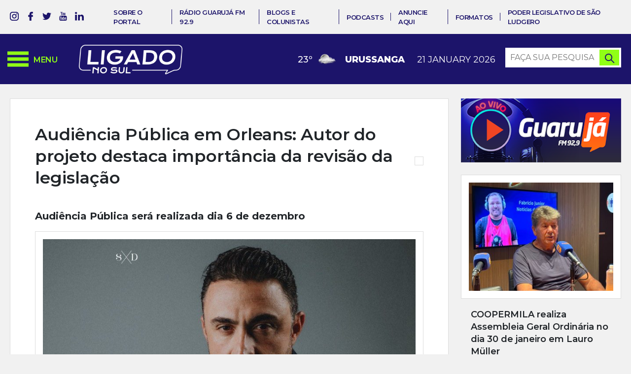

--- FILE ---
content_type: text/html; charset=UTF-8
request_url: https://www.ligadonosul.com.br/geral/audiencia-publica-em-orleans-autor-do-projeto-destaca-importancia-da-revisao-da-legislacao/
body_size: 22766
content:
<!DOCTYPE html>
<html lang="pt-br">
<head>
    <!-- Global site tag (gtag.js) - Google Analytics -->
    <script async src="https://www.googletagmanager.com/gtag/js?id=UA-158778684-1"></script>
    <script>
        window.dataLayer = window.dataLayer || [];
        function gtag(){dataLayer.push(arguments);}
        gtag('js', new Date());

        gtag('config', 'UA-158778684-1');
    </script>
    <!-- Google Analytics -->
	<!-- Global site tag (gtag.js) - Google Analytics -->
	<script async src="https://www.googletagmanager.com/gtag/js?id=G-FNP5D4MX26"></script>
	<script>
	  window.dataLayer = window.dataLayer || [];
	  function gtag(){dataLayer.push(arguments);}
	  gtag('js', new Date());

	  gtag('config', 'G-FNP5D4MX26');
	</script>

    <meta charset="UTF-8">

    <title>Audiência Pública em Orleans: Autor do projeto destaca importância da revisão da legislação - Ligado no Sul</title>

	<meta http-equiv="Content-Type" content="text/html; charset=UTF-8"/>
	<meta name="viewport" content="width=320, initial-scale=1, minimum-scale=1.0, maximum-scale=1.3, user-scalable=yes">
	<meta name="mobile-web-app-capable" content="yes">

	<meta name="author" content="Neuro Digital"/>
	<meta name="name" content="Audiência Pública em Orleans: Autor do projeto destaca importância da revisão da legislação - Ligado no Sul">
	<meta name="creator" content="Neuro Digital">
	<meta name="publisher" content="Neuro Digital">
	<meta name="title" content="Audiência Pública em Orleans: Autor do projeto destaca importância da revisão da legislação - Ligado no Sul">
	<meta name="generator" content="neuro.digital"/>
	<meta name="distributor" content="Local">
	<meta name="url" content="" />
	<meta name="language" content="pt-br" />
	<link rev=made href="mailto:recado@neurodigital.com.br" />

	<meta name="rating" content="General">
	<meta name="robots" content="All">
	<meta name="revisit-After" content="7 days">

	<!-- Favicon -->
	<!-- Gen by: realfavicongenerator.net -->
	<link rel="apple-touch-icon" sizes="180x180" href="https://www.ligadonosul.com.br/wp-content/themes/ligado-no-sul/media/favicon/apple-touch-icon.png">
	<link rel="icon" type="image/png" sizes="32x32" href="https://www.ligadonosul.com.br/wp-content/themes/ligado-no-sul/media/favicon/favicon-32x32.png">
	<link rel="icon" type="image/png" sizes="16x16" href="https://www.ligadonosul.com.br/wp-content/themes/ligado-no-sul/media/favicon/favicon-16x16.png">
	<link rel="manifest" href="https://www.ligadonosul.com.br/wp-content/themes/ligado-no-sul/media/favicon/site.webmanifest">
	<meta name="msapplication-TileColor" content="#FFFFFF">
	<meta name="theme-color" content="#FFFFFF">

	<meta name='robots' content='index, follow, max-image-preview:large, max-snippet:-1, max-video-preview:-1' />

	<!-- This site is optimized with the Yoast SEO plugin v19.6.1 - https://yoast.com/wordpress/plugins/seo/ -->
	<link rel="canonical" href="https://www.ligadonosul.com.br/geral/audiencia-publica-em-orleans-autor-do-projeto-destaca-importancia-da-revisao-da-legislacao/" />
	<meta property="og:locale" content="pt_BR" />
	<meta property="og:type" content="article" />
	<meta property="og:title" content="Audiência Pública em Orleans: Autor do projeto destaca importância da revisão da legislação - Ligado no Sul" />
	<meta property="og:description" content="Na manhã desta quarta-feira, 22 de novembro, o Jornal da Guarujá entrevistou Sullivan Scotti, advogado e autor do projeto de lei de revisão da Lei de Parcelamento do Solo em Orleans. O destaque da entrevista foi a divulgação da audiência pública que acontecerá no dia 6 de dezembro, às 18h, no auditório do Centro Administrativo, [&hellip;]" />
	<meta property="og:url" content="https://www.ligadonosul.com.br/geral/audiencia-publica-em-orleans-autor-do-projeto-destaca-importancia-da-revisao-da-legislacao/" />
	<meta property="og:site_name" content="Ligado no Sul" />
	<meta property="article:publisher" content="https://www.facebook.com/ligadonosul" />
	<meta property="article:published_time" content="2023-11-22T13:10:34+00:00" />
	<meta property="og:image" content="https://www.ligadonosul.com.br/wp-content/uploads/2023/11/snapinstaapp-198854676-1475104992820826-4311886954977923103-n-1080-e1700658566795.jpg" />
	<meta property="og:image:width" content="852" />
	<meta property="og:image:height" content="660" />
	<meta property="og:image:type" content="image/jpeg" />
	<meta name="author" content="Ligado no Sul" />
	<meta name="twitter:card" content="summary_large_image" />
	<meta name="twitter:creator" content="@ligadonosul" />
	<meta name="twitter:site" content="@ligadonosul" />
	<meta name="twitter:label1" content="Escrito por" />
	<meta name="twitter:data1" content="Ligado no Sul" />
	<meta name="twitter:label2" content="Est. tempo de leitura" />
	<meta name="twitter:data2" content="2 minutos" />
	<script type="application/ld+json" class="yoast-schema-graph">{"@context":"https://schema.org","@graph":[{"@type":"Article","@id":"https://www.ligadonosul.com.br/geral/audiencia-publica-em-orleans-autor-do-projeto-destaca-importancia-da-revisao-da-legislacao/#article","isPartOf":{"@id":"https://www.ligadonosul.com.br/geral/audiencia-publica-em-orleans-autor-do-projeto-destaca-importancia-da-revisao-da-legislacao/"},"author":{"name":"Ligado no Sul","@id":"https://www.ligadonosul.com.br/#/schema/person/6bb39504bb9ea935cce44b386837076c"},"headline":"Audiência Pública em Orleans: Autor do projeto destaca importância da revisão da legislação","datePublished":"2023-11-22T13:10:34+00:00","dateModified":"2023-11-22T13:10:34+00:00","mainEntityOfPage":{"@id":"https://www.ligadonosul.com.br/geral/audiencia-publica-em-orleans-autor-do-projeto-destaca-importancia-da-revisao-da-legislacao/"},"wordCount":327,"commentCount":0,"publisher":{"@id":"https://www.ligadonosul.com.br/#organization"},"image":{"@id":"https://www.ligadonosul.com.br/geral/audiencia-publica-em-orleans-autor-do-projeto-destaca-importancia-da-revisao-da-legislacao/#primaryimage"},"thumbnailUrl":"https://www.ligadonosul.com.br/wp-content/uploads/2023/11/snapinstaapp-198854676-1475104992820826-4311886954977923103-n-1080-e1700658566795.jpg","articleSection":["Geral"],"inLanguage":"pt-BR","potentialAction":[{"@type":"CommentAction","name":"Comment","target":["https://www.ligadonosul.com.br/geral/audiencia-publica-em-orleans-autor-do-projeto-destaca-importancia-da-revisao-da-legislacao/#respond"]}]},{"@type":"WebPage","@id":"https://www.ligadonosul.com.br/geral/audiencia-publica-em-orleans-autor-do-projeto-destaca-importancia-da-revisao-da-legislacao/","url":"https://www.ligadonosul.com.br/geral/audiencia-publica-em-orleans-autor-do-projeto-destaca-importancia-da-revisao-da-legislacao/","name":"Audiência Pública em Orleans: Autor do projeto destaca importância da revisão da legislação - Ligado no Sul","isPartOf":{"@id":"https://www.ligadonosul.com.br/#website"},"primaryImageOfPage":{"@id":"https://www.ligadonosul.com.br/geral/audiencia-publica-em-orleans-autor-do-projeto-destaca-importancia-da-revisao-da-legislacao/#primaryimage"},"image":{"@id":"https://www.ligadonosul.com.br/geral/audiencia-publica-em-orleans-autor-do-projeto-destaca-importancia-da-revisao-da-legislacao/#primaryimage"},"thumbnailUrl":"https://www.ligadonosul.com.br/wp-content/uploads/2023/11/snapinstaapp-198854676-1475104992820826-4311886954977923103-n-1080-e1700658566795.jpg","datePublished":"2023-11-22T13:10:34+00:00","dateModified":"2023-11-22T13:10:34+00:00","breadcrumb":{"@id":"https://www.ligadonosul.com.br/geral/audiencia-publica-em-orleans-autor-do-projeto-destaca-importancia-da-revisao-da-legislacao/#breadcrumb"},"inLanguage":"pt-BR","potentialAction":[{"@type":"ReadAction","target":["https://www.ligadonosul.com.br/geral/audiencia-publica-em-orleans-autor-do-projeto-destaca-importancia-da-revisao-da-legislacao/"]}]},{"@type":"ImageObject","inLanguage":"pt-BR","@id":"https://www.ligadonosul.com.br/geral/audiencia-publica-em-orleans-autor-do-projeto-destaca-importancia-da-revisao-da-legislacao/#primaryimage","url":"https://www.ligadonosul.com.br/wp-content/uploads/2023/11/snapinstaapp-198854676-1475104992820826-4311886954977923103-n-1080-e1700658566795.jpg","contentUrl":"https://www.ligadonosul.com.br/wp-content/uploads/2023/11/snapinstaapp-198854676-1475104992820826-4311886954977923103-n-1080-e1700658566795.jpg","width":852,"height":660,"caption":"Foto/Reprodução Instagram"},{"@type":"BreadcrumbList","@id":"https://www.ligadonosul.com.br/geral/audiencia-publica-em-orleans-autor-do-projeto-destaca-importancia-da-revisao-da-legislacao/#breadcrumb","itemListElement":[{"@type":"ListItem","position":1,"name":"Notícias","item":"https://www.ligadonosul.com.br/noticias/"},{"@type":"ListItem","position":2,"name":"Audiência Pública em Orleans: Autor do projeto destaca importância da revisão da legislação"}]},{"@type":"WebSite","@id":"https://www.ligadonosul.com.br/#website","url":"https://www.ligadonosul.com.br/","name":"Ligado no Sul","description":"Notícias do sul de Santa Catarina","publisher":{"@id":"https://www.ligadonosul.com.br/#organization"},"potentialAction":[{"@type":"SearchAction","target":{"@type":"EntryPoint","urlTemplate":"https://www.ligadonosul.com.br/?s={search_term_string}"},"query-input":"required name=search_term_string"}],"inLanguage":"pt-BR"},{"@type":"Organization","@id":"https://www.ligadonosul.com.br/#organization","name":"Ligado no Sul","url":"https://www.ligadonosul.com.br/","sameAs":["https://www.instagram.com/ligadonosul/","https://www.linkedin.com/","https://www.youtube.com/channel/UCQiRpJjXDLJqlxP_SJDODjA","https://www.facebook.com/ligadonosul","https://twitter.com/ligadonosul"],"logo":{"@type":"ImageObject","inLanguage":"pt-BR","@id":"https://www.ligadonosul.com.br/#/schema/logo/image/","url":"https://www.ligadonosul.com.br/wp-content/uploads/2022/08/ligado-no-sul.png","contentUrl":"https://www.ligadonosul.com.br/wp-content/uploads/2022/08/ligado-no-sul.png","width":323,"height":110,"caption":"Ligado no Sul"},"image":{"@id":"https://www.ligadonosul.com.br/#/schema/logo/image/"}},{"@type":"Person","@id":"https://www.ligadonosul.com.br/#/schema/person/6bb39504bb9ea935cce44b386837076c","name":"Ligado no Sul","image":{"@type":"ImageObject","inLanguage":"pt-BR","@id":"https://www.ligadonosul.com.br/#/schema/person/image/","url":"https://www.ligadonosul.com.br/wp-content/plugins/wp-user-avatar/deprecated/wp-user-avatar/images/wpua-96x96.png","contentUrl":"https://www.ligadonosul.com.br/wp-content/plugins/wp-user-avatar/deprecated/wp-user-avatar/images/wpua-96x96.png","caption":"Ligado no Sul"},"sameAs":["https://www.ligadonosul.com.br"],"url":"https://www.ligadonosul.com.br/colunista/ligadonosul/"}]}</script>
	<!-- / Yoast SEO plugin. -->


<link rel='dns-prefetch' href='//ajax.googleapis.com' />
<link rel='dns-prefetch' href='//cdn.jsdelivr.net' />
<link rel='dns-prefetch' href='//www.googletagmanager.com' />
<link rel="alternate" type="application/rss+xml" title="Feed de comentários para Ligado no Sul &raquo; Audiência Pública em Orleans: Autor do projeto destaca importância da revisão da legislação" href="https://www.ligadonosul.com.br/geral/audiencia-publica-em-orleans-autor-do-projeto-destaca-importancia-da-revisao-da-legislacao/feed/" />
<script type="text/javascript">
window._wpemojiSettings = {"baseUrl":"https:\/\/s.w.org\/images\/core\/emoji\/14.0.0\/72x72\/","ext":".png","svgUrl":"https:\/\/s.w.org\/images\/core\/emoji\/14.0.0\/svg\/","svgExt":".svg","source":{"concatemoji":"https:\/\/www.ligadonosul.com.br\/wp-includes\/js\/wp-emoji-release.min.js?ver=6.3.7"}};
/*! This file is auto-generated */
!function(i,n){var o,s,e;function c(e){try{var t={supportTests:e,timestamp:(new Date).valueOf()};sessionStorage.setItem(o,JSON.stringify(t))}catch(e){}}function p(e,t,n){e.clearRect(0,0,e.canvas.width,e.canvas.height),e.fillText(t,0,0);var t=new Uint32Array(e.getImageData(0,0,e.canvas.width,e.canvas.height).data),r=(e.clearRect(0,0,e.canvas.width,e.canvas.height),e.fillText(n,0,0),new Uint32Array(e.getImageData(0,0,e.canvas.width,e.canvas.height).data));return t.every(function(e,t){return e===r[t]})}function u(e,t,n){switch(t){case"flag":return n(e,"\ud83c\udff3\ufe0f\u200d\u26a7\ufe0f","\ud83c\udff3\ufe0f\u200b\u26a7\ufe0f")?!1:!n(e,"\ud83c\uddfa\ud83c\uddf3","\ud83c\uddfa\u200b\ud83c\uddf3")&&!n(e,"\ud83c\udff4\udb40\udc67\udb40\udc62\udb40\udc65\udb40\udc6e\udb40\udc67\udb40\udc7f","\ud83c\udff4\u200b\udb40\udc67\u200b\udb40\udc62\u200b\udb40\udc65\u200b\udb40\udc6e\u200b\udb40\udc67\u200b\udb40\udc7f");case"emoji":return!n(e,"\ud83e\udef1\ud83c\udffb\u200d\ud83e\udef2\ud83c\udfff","\ud83e\udef1\ud83c\udffb\u200b\ud83e\udef2\ud83c\udfff")}return!1}function f(e,t,n){var r="undefined"!=typeof WorkerGlobalScope&&self instanceof WorkerGlobalScope?new OffscreenCanvas(300,150):i.createElement("canvas"),a=r.getContext("2d",{willReadFrequently:!0}),o=(a.textBaseline="top",a.font="600 32px Arial",{});return e.forEach(function(e){o[e]=t(a,e,n)}),o}function t(e){var t=i.createElement("script");t.src=e,t.defer=!0,i.head.appendChild(t)}"undefined"!=typeof Promise&&(o="wpEmojiSettingsSupports",s=["flag","emoji"],n.supports={everything:!0,everythingExceptFlag:!0},e=new Promise(function(e){i.addEventListener("DOMContentLoaded",e,{once:!0})}),new Promise(function(t){var n=function(){try{var e=JSON.parse(sessionStorage.getItem(o));if("object"==typeof e&&"number"==typeof e.timestamp&&(new Date).valueOf()<e.timestamp+604800&&"object"==typeof e.supportTests)return e.supportTests}catch(e){}return null}();if(!n){if("undefined"!=typeof Worker&&"undefined"!=typeof OffscreenCanvas&&"undefined"!=typeof URL&&URL.createObjectURL&&"undefined"!=typeof Blob)try{var e="postMessage("+f.toString()+"("+[JSON.stringify(s),u.toString(),p.toString()].join(",")+"));",r=new Blob([e],{type:"text/javascript"}),a=new Worker(URL.createObjectURL(r),{name:"wpTestEmojiSupports"});return void(a.onmessage=function(e){c(n=e.data),a.terminate(),t(n)})}catch(e){}c(n=f(s,u,p))}t(n)}).then(function(e){for(var t in e)n.supports[t]=e[t],n.supports.everything=n.supports.everything&&n.supports[t],"flag"!==t&&(n.supports.everythingExceptFlag=n.supports.everythingExceptFlag&&n.supports[t]);n.supports.everythingExceptFlag=n.supports.everythingExceptFlag&&!n.supports.flag,n.DOMReady=!1,n.readyCallback=function(){n.DOMReady=!0}}).then(function(){return e}).then(function(){var e;n.supports.everything||(n.readyCallback(),(e=n.source||{}).concatemoji?t(e.concatemoji):e.wpemoji&&e.twemoji&&(t(e.twemoji),t(e.wpemoji)))}))}((window,document),window._wpemojiSettings);
</script>
<style type="text/css">
img.wp-smiley,
img.emoji {
	display: inline !important;
	border: none !important;
	box-shadow: none !important;
	height: 1em !important;
	width: 1em !important;
	margin: 0 0.07em !important;
	vertical-align: -0.1em !important;
	background: none !important;
	padding: 0 !important;
}
</style>
	<link rel='stylesheet' id='wp-block-library-css' href='https://www.ligadonosul.com.br/wp-includes/css/dist/block-library/style.min.css?ver=6.3.7' type='text/css' media='all' />
<style id='classic-theme-styles-inline-css' type='text/css'>
/*! This file is auto-generated */
.wp-block-button__link{color:#fff;background-color:#32373c;border-radius:9999px;box-shadow:none;text-decoration:none;padding:calc(.667em + 2px) calc(1.333em + 2px);font-size:1.125em}.wp-block-file__button{background:#32373c;color:#fff;text-decoration:none}
</style>
<style id='global-styles-inline-css' type='text/css'>
body{--wp--preset--color--black: #000000;--wp--preset--color--cyan-bluish-gray: #abb8c3;--wp--preset--color--white: #ffffff;--wp--preset--color--pale-pink: #f78da7;--wp--preset--color--vivid-red: #cf2e2e;--wp--preset--color--luminous-vivid-orange: #ff6900;--wp--preset--color--luminous-vivid-amber: #fcb900;--wp--preset--color--light-green-cyan: #7bdcb5;--wp--preset--color--vivid-green-cyan: #00d084;--wp--preset--color--pale-cyan-blue: #8ed1fc;--wp--preset--color--vivid-cyan-blue: #0693e3;--wp--preset--color--vivid-purple: #9b51e0;--wp--preset--gradient--vivid-cyan-blue-to-vivid-purple: linear-gradient(135deg,rgba(6,147,227,1) 0%,rgb(155,81,224) 100%);--wp--preset--gradient--light-green-cyan-to-vivid-green-cyan: linear-gradient(135deg,rgb(122,220,180) 0%,rgb(0,208,130) 100%);--wp--preset--gradient--luminous-vivid-amber-to-luminous-vivid-orange: linear-gradient(135deg,rgba(252,185,0,1) 0%,rgba(255,105,0,1) 100%);--wp--preset--gradient--luminous-vivid-orange-to-vivid-red: linear-gradient(135deg,rgba(255,105,0,1) 0%,rgb(207,46,46) 100%);--wp--preset--gradient--very-light-gray-to-cyan-bluish-gray: linear-gradient(135deg,rgb(238,238,238) 0%,rgb(169,184,195) 100%);--wp--preset--gradient--cool-to-warm-spectrum: linear-gradient(135deg,rgb(74,234,220) 0%,rgb(151,120,209) 20%,rgb(207,42,186) 40%,rgb(238,44,130) 60%,rgb(251,105,98) 80%,rgb(254,248,76) 100%);--wp--preset--gradient--blush-light-purple: linear-gradient(135deg,rgb(255,206,236) 0%,rgb(152,150,240) 100%);--wp--preset--gradient--blush-bordeaux: linear-gradient(135deg,rgb(254,205,165) 0%,rgb(254,45,45) 50%,rgb(107,0,62) 100%);--wp--preset--gradient--luminous-dusk: linear-gradient(135deg,rgb(255,203,112) 0%,rgb(199,81,192) 50%,rgb(65,88,208) 100%);--wp--preset--gradient--pale-ocean: linear-gradient(135deg,rgb(255,245,203) 0%,rgb(182,227,212) 50%,rgb(51,167,181) 100%);--wp--preset--gradient--electric-grass: linear-gradient(135deg,rgb(202,248,128) 0%,rgb(113,206,126) 100%);--wp--preset--gradient--midnight: linear-gradient(135deg,rgb(2,3,129) 0%,rgb(40,116,252) 100%);--wp--preset--font-size--small: 13px;--wp--preset--font-size--medium: 20px;--wp--preset--font-size--large: 36px;--wp--preset--font-size--x-large: 42px;--wp--preset--spacing--20: 0.44rem;--wp--preset--spacing--30: 0.67rem;--wp--preset--spacing--40: 1rem;--wp--preset--spacing--50: 1.5rem;--wp--preset--spacing--60: 2.25rem;--wp--preset--spacing--70: 3.38rem;--wp--preset--spacing--80: 5.06rem;--wp--preset--shadow--natural: 6px 6px 9px rgba(0, 0, 0, 0.2);--wp--preset--shadow--deep: 12px 12px 50px rgba(0, 0, 0, 0.4);--wp--preset--shadow--sharp: 6px 6px 0px rgba(0, 0, 0, 0.2);--wp--preset--shadow--outlined: 6px 6px 0px -3px rgba(255, 255, 255, 1), 6px 6px rgba(0, 0, 0, 1);--wp--preset--shadow--crisp: 6px 6px 0px rgba(0, 0, 0, 1);}:where(.is-layout-flex){gap: 0.5em;}:where(.is-layout-grid){gap: 0.5em;}body .is-layout-flow > .alignleft{float: left;margin-inline-start: 0;margin-inline-end: 2em;}body .is-layout-flow > .alignright{float: right;margin-inline-start: 2em;margin-inline-end: 0;}body .is-layout-flow > .aligncenter{margin-left: auto !important;margin-right: auto !important;}body .is-layout-constrained > .alignleft{float: left;margin-inline-start: 0;margin-inline-end: 2em;}body .is-layout-constrained > .alignright{float: right;margin-inline-start: 2em;margin-inline-end: 0;}body .is-layout-constrained > .aligncenter{margin-left: auto !important;margin-right: auto !important;}body .is-layout-constrained > :where(:not(.alignleft):not(.alignright):not(.alignfull)){max-width: var(--wp--style--global--content-size);margin-left: auto !important;margin-right: auto !important;}body .is-layout-constrained > .alignwide{max-width: var(--wp--style--global--wide-size);}body .is-layout-flex{display: flex;}body .is-layout-flex{flex-wrap: wrap;align-items: center;}body .is-layout-flex > *{margin: 0;}body .is-layout-grid{display: grid;}body .is-layout-grid > *{margin: 0;}:where(.wp-block-columns.is-layout-flex){gap: 2em;}:where(.wp-block-columns.is-layout-grid){gap: 2em;}:where(.wp-block-post-template.is-layout-flex){gap: 1.25em;}:where(.wp-block-post-template.is-layout-grid){gap: 1.25em;}.has-black-color{color: var(--wp--preset--color--black) !important;}.has-cyan-bluish-gray-color{color: var(--wp--preset--color--cyan-bluish-gray) !important;}.has-white-color{color: var(--wp--preset--color--white) !important;}.has-pale-pink-color{color: var(--wp--preset--color--pale-pink) !important;}.has-vivid-red-color{color: var(--wp--preset--color--vivid-red) !important;}.has-luminous-vivid-orange-color{color: var(--wp--preset--color--luminous-vivid-orange) !important;}.has-luminous-vivid-amber-color{color: var(--wp--preset--color--luminous-vivid-amber) !important;}.has-light-green-cyan-color{color: var(--wp--preset--color--light-green-cyan) !important;}.has-vivid-green-cyan-color{color: var(--wp--preset--color--vivid-green-cyan) !important;}.has-pale-cyan-blue-color{color: var(--wp--preset--color--pale-cyan-blue) !important;}.has-vivid-cyan-blue-color{color: var(--wp--preset--color--vivid-cyan-blue) !important;}.has-vivid-purple-color{color: var(--wp--preset--color--vivid-purple) !important;}.has-black-background-color{background-color: var(--wp--preset--color--black) !important;}.has-cyan-bluish-gray-background-color{background-color: var(--wp--preset--color--cyan-bluish-gray) !important;}.has-white-background-color{background-color: var(--wp--preset--color--white) !important;}.has-pale-pink-background-color{background-color: var(--wp--preset--color--pale-pink) !important;}.has-vivid-red-background-color{background-color: var(--wp--preset--color--vivid-red) !important;}.has-luminous-vivid-orange-background-color{background-color: var(--wp--preset--color--luminous-vivid-orange) !important;}.has-luminous-vivid-amber-background-color{background-color: var(--wp--preset--color--luminous-vivid-amber) !important;}.has-light-green-cyan-background-color{background-color: var(--wp--preset--color--light-green-cyan) !important;}.has-vivid-green-cyan-background-color{background-color: var(--wp--preset--color--vivid-green-cyan) !important;}.has-pale-cyan-blue-background-color{background-color: var(--wp--preset--color--pale-cyan-blue) !important;}.has-vivid-cyan-blue-background-color{background-color: var(--wp--preset--color--vivid-cyan-blue) !important;}.has-vivid-purple-background-color{background-color: var(--wp--preset--color--vivid-purple) !important;}.has-black-border-color{border-color: var(--wp--preset--color--black) !important;}.has-cyan-bluish-gray-border-color{border-color: var(--wp--preset--color--cyan-bluish-gray) !important;}.has-white-border-color{border-color: var(--wp--preset--color--white) !important;}.has-pale-pink-border-color{border-color: var(--wp--preset--color--pale-pink) !important;}.has-vivid-red-border-color{border-color: var(--wp--preset--color--vivid-red) !important;}.has-luminous-vivid-orange-border-color{border-color: var(--wp--preset--color--luminous-vivid-orange) !important;}.has-luminous-vivid-amber-border-color{border-color: var(--wp--preset--color--luminous-vivid-amber) !important;}.has-light-green-cyan-border-color{border-color: var(--wp--preset--color--light-green-cyan) !important;}.has-vivid-green-cyan-border-color{border-color: var(--wp--preset--color--vivid-green-cyan) !important;}.has-pale-cyan-blue-border-color{border-color: var(--wp--preset--color--pale-cyan-blue) !important;}.has-vivid-cyan-blue-border-color{border-color: var(--wp--preset--color--vivid-cyan-blue) !important;}.has-vivid-purple-border-color{border-color: var(--wp--preset--color--vivid-purple) !important;}.has-vivid-cyan-blue-to-vivid-purple-gradient-background{background: var(--wp--preset--gradient--vivid-cyan-blue-to-vivid-purple) !important;}.has-light-green-cyan-to-vivid-green-cyan-gradient-background{background: var(--wp--preset--gradient--light-green-cyan-to-vivid-green-cyan) !important;}.has-luminous-vivid-amber-to-luminous-vivid-orange-gradient-background{background: var(--wp--preset--gradient--luminous-vivid-amber-to-luminous-vivid-orange) !important;}.has-luminous-vivid-orange-to-vivid-red-gradient-background{background: var(--wp--preset--gradient--luminous-vivid-orange-to-vivid-red) !important;}.has-very-light-gray-to-cyan-bluish-gray-gradient-background{background: var(--wp--preset--gradient--very-light-gray-to-cyan-bluish-gray) !important;}.has-cool-to-warm-spectrum-gradient-background{background: var(--wp--preset--gradient--cool-to-warm-spectrum) !important;}.has-blush-light-purple-gradient-background{background: var(--wp--preset--gradient--blush-light-purple) !important;}.has-blush-bordeaux-gradient-background{background: var(--wp--preset--gradient--blush-bordeaux) !important;}.has-luminous-dusk-gradient-background{background: var(--wp--preset--gradient--luminous-dusk) !important;}.has-pale-ocean-gradient-background{background: var(--wp--preset--gradient--pale-ocean) !important;}.has-electric-grass-gradient-background{background: var(--wp--preset--gradient--electric-grass) !important;}.has-midnight-gradient-background{background: var(--wp--preset--gradient--midnight) !important;}.has-small-font-size{font-size: var(--wp--preset--font-size--small) !important;}.has-medium-font-size{font-size: var(--wp--preset--font-size--medium) !important;}.has-large-font-size{font-size: var(--wp--preset--font-size--large) !important;}.has-x-large-font-size{font-size: var(--wp--preset--font-size--x-large) !important;}
.wp-block-navigation a:where(:not(.wp-element-button)){color: inherit;}
:where(.wp-block-post-template.is-layout-flex){gap: 1.25em;}:where(.wp-block-post-template.is-layout-grid){gap: 1.25em;}
:where(.wp-block-columns.is-layout-flex){gap: 2em;}:where(.wp-block-columns.is-layout-grid){gap: 2em;}
.wp-block-pullquote{font-size: 1.5em;line-height: 1.6;}
</style>
<link rel='stylesheet' id='contact-form-7-css' href='https://www.ligadonosul.com.br/wp-content/plugins/contact-form-7/includes/css/styles.css?ver=5.7.6' type='text/css' media='all' />
<link rel='stylesheet' id='pld-font-awesome-css' href='https://www.ligadonosul.com.br/wp-content/plugins/posts-like-dislike/css/fontawesome/css/all.min.css?ver=1.1.4' type='text/css' media='all' />
<link rel='stylesheet' id='pld-frontend-css' href='https://www.ligadonosul.com.br/wp-content/plugins/posts-like-dislike/css/pld-frontend.css?ver=1.1.4' type='text/css' media='all' />
<link rel='stylesheet' id='fancybox-css' href='https://www.ligadonosul.com.br/wp-content/plugins/w3dev-fancybox/fancybox/jquery.fancybox.min.css?ver=6.3.7' type='text/css' media='all' />
<link rel='stylesheet' id='ppress-frontend-css' href='https://www.ligadonosul.com.br/wp-content/plugins/wp-user-avatar/assets/css/frontend.min.css?ver=4.15.18' type='text/css' media='all' />
<link rel='stylesheet' id='ppress-flatpickr-css' href='https://www.ligadonosul.com.br/wp-content/plugins/wp-user-avatar/assets/flatpickr/flatpickr.min.css?ver=4.15.18' type='text/css' media='all' />
<link rel='stylesheet' id='ppress-select2-css' href='https://www.ligadonosul.com.br/wp-content/plugins/wp-user-avatar/assets/select2/select2.min.css?ver=6.3.7' type='text/css' media='all' />
<link rel='stylesheet' id='style-libraries-css' href='https://www.ligadonosul.com.br/wp-content/themes/ligado-no-sul/dist/css/libraries-min.css?ver=6.3.7' type='text/css' media='all' />
<link rel='stylesheet' id='style-geral-css' href='https://www.ligadonosul.com.br/wp-content/themes/ligado-no-sul/style.css?ver=1.0.20260121145737' type='text/css' media='all' />
<link rel='stylesheet' id='fancybox-style-css' href='https://cdn.jsdelivr.net/gh/fancyapps/fancybox@3.5.7/dist/jquery.fancybox.min.css?ver=6.3.7' type='text/css' media='all' />
<link rel='stylesheet' id='addthis_all_pages-css' href='https://www.ligadonosul.com.br/wp-content/plugins/addthis/frontend/build/addthis_wordpress_public.min.css?ver=6.3.7' type='text/css' media='all' />
<script type='text/javascript' src='https://ajax.googleapis.com/ajax/libs/jquery/3.1.1/jquery.min.js?ver=1.0.0' id='jquery-js'></script>
<script type='text/javascript' id='pld-frontend-js-extra'>
/* <![CDATA[ */
var pld_js_object = {"admin_ajax_url":"https:\/\/www.ligadonosul.com.br\/wp-admin\/admin-ajax.php","admin_ajax_nonce":"4d7319558b"};
/* ]]> */
</script>
<script type='text/javascript' src='https://www.ligadonosul.com.br/wp-content/plugins/posts-like-dislike/js/pld-frontend.js?ver=1.1.4' id='pld-frontend-js'></script>
<script type='text/javascript' src='https://www.ligadonosul.com.br/wp-content/plugins/wp-user-avatar/assets/flatpickr/flatpickr.min.js?ver=4.15.18' id='ppress-flatpickr-js'></script>
<script type='text/javascript' src='https://www.ligadonosul.com.br/wp-content/plugins/wp-user-avatar/assets/select2/select2.min.js?ver=4.15.18' id='ppress-select2-js'></script>
<link rel="https://api.w.org/" href="https://www.ligadonosul.com.br/wp-json/" /><link rel="alternate" type="application/json" href="https://www.ligadonosul.com.br/wp-json/wp/v2/posts/28325" /><link rel="EditURI" type="application/rsd+xml" title="RSD" href="https://www.ligadonosul.com.br/xmlrpc.php?rsd" />
<meta name="generator" content="WordPress 6.3.7" />
<link rel='shortlink' href='https://www.ligadonosul.com.br/?p=28325' />
<link rel="alternate" type="application/json+oembed" href="https://www.ligadonosul.com.br/wp-json/oembed/1.0/embed?url=https%3A%2F%2Fwww.ligadonosul.com.br%2Fgeral%2Faudiencia-publica-em-orleans-autor-do-projeto-destaca-importancia-da-revisao-da-legislacao%2F" />
<link rel="alternate" type="text/xml+oembed" href="https://www.ligadonosul.com.br/wp-json/oembed/1.0/embed?url=https%3A%2F%2Fwww.ligadonosul.com.br%2Fgeral%2Faudiencia-publica-em-orleans-autor-do-projeto-destaca-importancia-da-revisao-da-legislacao%2F&#038;format=xml" />

<!-- This site is using AdRotate v5.13.5 to display their advertisements - https://ajdg.solutions/ -->
<!-- AdRotate CSS -->
<style type="text/css" media="screen">
	.g { margin:0px; padding:0px; overflow:hidden; line-height:1; zoom:1; }
	.g img { height:auto; }
	.g-col { position:relative; float:left; }
	.g-col:first-child { margin-left: 0; }
	.g-col:last-child { margin-right: 0; }
	.g-4 { margin:0px;  width:auto; height:auto; }
	.g-3 { margin:0px;  width:auto; height:auto; }
	.g-5 { margin:0px;  width:auto; height:auto; }
	.g-7 { margin:0px;  width:auto; height:auto; }
	.g-8 { margin:0px;  width:auto; height:auto; }
	.g-9 { margin:0px;  width:100%; max-width:350px; height:100%; max-height:750px; }
	.g-10 { margin:0px;  width:auto; height:auto; }
	.g-11 { margin:0px;  width:100%; max-width:800px; height:100%; max-height:800px; }
	.g-12 { margin:0px;  width:auto; height:auto; }
	.g-13 { margin:0px;  width:100%; max-width:1020px; height:100%; max-height:130px; }
	.g-14 { margin:0px;  width:100%; max-width:1020px; height:100%; max-height:250px; }
	@media only screen and (max-width: 480px) {
		.g-col, .g-dyn, .g-single { width:100%; margin-left:0; margin-right:0; }
	}
</style>
<!-- /AdRotate CSS -->

<meta name="generator" content="Site Kit by Google 1.140.0" /><style>a.pld-like-dislike-trigger {color: #ffffff;}span.pld-count-wrap {color: #ffffff;}a.pld-prevent.pld-undo-trigger  {color: #90ff16;}</style><style type="text/css">.recentcomments a{display:inline !important;padding:0 !important;margin:0 !important;}</style></head>

<body class="post-template-default single single-post postid-28325 single-format-standard"  data-uri="https://www.ligadonosul.com.br/wp-content/themes/ligado-no-sul/">
<div id="fb-root"></div>
<script async defer crossorigin="anonymous" src="https://connect.facebook.net/pt_BR/sdk.js#xfbml=1&version=v6.0&appId=493574091562124&autoLogAppEvents=1"></script>
<div class="u-maxRow">
    <nav class="l-nav l-nav--withSubMenus" id="navTopSite" data-turbolinks-permanent>
    <div class="l-nav__global">
        <div class="u-container u-containerFlex">
			<div class="global__social">
				<ul class="c-socialList">
    <li><a href="https://www.instagram.com/ligadonosul/" target="_blank" title="Instagram"><svg version="1.1" xmlns="http://www.w3.org/2000/svg" xmlns:xlink="http://www.w3.org/1999/xlink" viewBox="0 0 551.034 551.034">
	<path fill="#ddd" d="M386.878,0H164.156C73.64,0,0,73.64,0,164.156v222.722 c0,90.516,73.64,164.156,164.156,164.156h222.722c90.516,0,164.156-73.64,164.156-164.156V164.156 C551.033,73.64,477.393,0,386.878,0z M495.6,386.878c0,60.045-48.677,108.722-108.722,108.722H164.156 c-60.045,0-108.722-48.677-108.722-108.722V164.156c0-60.046,48.677-108.722,108.722-108.722h222.722 c60.045,0,108.722,48.676,108.722,108.722L495.6,386.878L495.6,386.878z"/>
	<path fill="#ddd" d="M275.517,133C196.933,133,133,196.933,133,275.516s63.933,142.517,142.517,142.517 S418.034,354.1,418.034,275.516S354.101,133,275.517,133z M275.517,362.6c-48.095,0-87.083-38.988-87.083-87.083 s38.989-87.083,87.083-87.083c48.095,0,87.083,38.988,87.083,87.083C362.6,323.611,323.611,362.6,275.517,362.6z"/>
	<circle fill="#ddd" cx="418.31" cy="134.07" r="34.15"/>
</svg>
</a></li>
    <li><a href="https://www.facebook.com/ligadonosul" target="_blank" title="Facebook"><svg version="1.1" xmlns="http://www.w3.org/2000/svg" xmlns:xlink="http://www.w3.org/1999/xlink" width="96.124px" height="96.123px" viewBox="0 0 96.124 96.123">
	<path fill="#ddd" d="M72.089,0.02L59.624,0C45.62,0,36.57,9.285,36.57,23.656v10.907H24.037c-1.083,0-1.96,0.878-1.96,1.961v15.803
		c0,1.083,0.878,1.96,1.96,1.96h12.533v39.876c0,1.083,0.877,1.96,1.96,1.96h16.352c1.083,0,1.96-0.878,1.96-1.96V54.287h14.654
		c1.083,0,1.96-0.877,1.96-1.96l0.006-15.803c0-0.52-0.207-1.018-0.574-1.386c-0.367-0.368-0.867-0.575-1.387-0.575H56.842v-9.246
		c0-4.444,1.059-6.7,6.848-6.7l8.397-0.003c1.082,0,1.959-0.878,1.959-1.96V1.98C74.046,0.899,73.17,0.022,72.089,0.02z"/>
</svg>
</a></li>
    <li><a href="https://twitter.com/ligadonosul" target="_blank" title="Twitter"><svg version="1.1" xmlns="http://www.w3.org/2000/svg" xmlns:xlink="http://www.w3.org/1999/xlink" viewBox="0 0 612 612">
	<path style="fill:#ddd;" d="M612,116.258c-22.525,9.981-46.694,16.75-72.088,19.772c25.929-15.527,45.777-40.155,55.184-69.411 c-24.322,14.379-51.169,24.82-79.775,30.48c-22.907-24.437-55.49-39.658-91.63-39.658c-69.334,0-125.551,56.217-125.551,125.513 c0,9.828,1.109,19.427,3.251,28.606C197.065,206.32,104.556,156.337,42.641,80.386c-10.823,18.51-16.98,40.078-16.98,63.101 c0,43.559,22.181,81.993,55.835,104.479c-20.575-0.688-39.926-6.348-56.867-15.756v1.568c0,60.806,43.291,111.554,100.693,123.104 c-10.517,2.83-21.607,4.398-33.08,4.398c-8.107,0-15.947-0.803-23.634-2.333c15.985,49.907,62.336,86.199,117.253,87.194 c-42.947,33.654-97.099,53.655-155.916,53.655c-10.134,0-20.116-0.612-29.944-1.721c55.567,35.681,121.536,56.485,192.438,56.485 c230.948,0,357.188-191.291,357.188-357.188l-0.421-16.253C573.872,163.526,595.211,141.422,612,116.258z"/>
</svg>
</a></li>
	<li><a href="https://www.youtube.com/channel/UCQiRpJjXDLJqlxP_SJDODjA" target="_blank" title="Youtube"><svg version="1.1" xmlns="http://www.w3.org/2000/svg" xmlns:xlink="http://www.w3.org/1999/xlink"  width="90px" height="90px" viewBox="0 0 90 90">
	<path fill="#ddd" d="M70.939,65.832H66l0.023-2.869c0-1.275,1.047-2.318,2.326-2.318h0.315c1.282,0,2.332,1.043,2.332,2.318 L70.939,65.832z M52.413,59.684c-1.253,0-2.278,0.842-2.278,1.873V75.51c0,1.029,1.025,1.869,2.278,1.869 c1.258,0,2.284-0.84,2.284-1.869V61.557C54.697,60.525,53.671,59.684,52.413,59.684z M82.5,51.879v26.544 C82.5,84.79,76.979,90,70.23,90H19.771C13.02,90,7.5,84.79,7.5,78.423V51.879c0-6.367,5.52-11.578,12.271-11.578H70.23 C76.979,40.301,82.5,45.512,82.5,51.879z M23.137,81.305l-0.004-27.961l6.255,0.002v-4.143l-16.674-0.025v4.073l5.205,0.015v28.039 H23.137z M41.887,57.509h-5.215v14.931c0,2.16,0.131,3.24-0.008,3.621c-0.424,1.158-2.33,2.388-3.073,0.125 c-0.126-0.396-0.015-1.591-0.017-3.643l-0.021-15.034h-5.186l0.016,14.798c0.004,2.268-0.051,3.959,0.018,4.729 c0.127,1.357,0.082,2.939,1.341,3.843c2.346,1.69,6.843-0.252,7.968-2.668l-0.01,3.083l4.188,0.005L41.887,57.509L41.887,57.509z  M58.57,74.607L58.559,62.18c-0.004-4.736-3.547-7.572-8.356-3.74l0.021-9.239l-5.209,0.008l-0.025,31.89l4.284-0.062l0.39-1.986 C55.137,84.072,58.578,80.631,58.57,74.607z M74.891,72.96l-3.91,0.021c-0.002,0.155-0.008,0.334-0.01,0.529v2.182 c0,1.168-0.965,2.119-2.137,2.119h-0.766c-1.174,0-2.139-0.951-2.139-2.119V75.45v-2.4v-3.097h8.954v-3.37 c0-2.463-0.063-4.925-0.267-6.333c-0.641-4.454-6.893-5.161-10.051-2.881c-0.991,0.712-1.748,1.665-2.188,2.945 c-0.444,1.281-0.665,3.031-0.665,5.254v7.41C61.714,85.296,76.676,83.555,74.891,72.96z M54.833,32.732 c0.269,0.654,0.687,1.184,1.254,1.584c0.56,0.394,1.276,0.592,2.134,0.592c0.752,0,1.418-0.203,1.998-0.622 c0.578-0.417,1.065-1.04,1.463-1.871l-0.099,2.046h5.813V9.74H62.82v19.24c0,1.042-0.858,1.895-1.907,1.895 c-1.043,0-1.904-0.853-1.904-1.895V9.74h-4.776v16.674c0,2.124,0.039,3.54,0.102,4.258C54.4,31.385,54.564,32.069,54.833,32.732z  M37.217,18.77c0-2.373,0.198-4.226,0.591-5.562c0.396-1.331,1.107-2.401,2.137-3.208c1.027-0.811,2.342-1.217,3.941-1.217 c1.345,0,2.497,0.264,3.459,0.781c0.967,0.52,1.713,1.195,2.23,2.028c0.527,0.836,0.885,1.695,1.076,2.574 c0.195,0.891,0.291,2.235,0.291,4.048v6.252c0,2.293-0.092,3.98-0.271,5.051c-0.177,1.074-0.557,2.07-1.146,3.004 c-0.58,0.924-1.329,1.615-2.237,2.056c-0.918,0.445-1.968,0.663-3.154,0.663c-1.325,0-2.441-0.183-3.361-0.565 c-0.923-0.38-1.636-0.953-2.144-1.714c-0.513-0.762-0.874-1.69-1.092-2.772c-0.219-1.081-0.323-2.707-0.323-4.874L37.217,18.77 L37.217,18.77z M41.77,28.59c0,1.4,1.042,2.543,2.311,2.543c1.27,0,2.308-1.143,2.308-2.543V15.43c0-1.398-1.038-2.541-2.308-2.541 c-1.269,0-2.311,1.143-2.311,2.541V28.59z M25.682,35.235h5.484l0.006-18.96l6.48-16.242h-5.998l-3.445,12.064L24.715,0h-5.936 l6.894,16.284L25.682,35.235z"/>
</svg>
</a></li>
	<li><a href="https://www.linkedin.com" target="_blank" title="LinkedIn"><svg version="1.1" xmlns="http://www.w3.org/2000/svg" xmlns:xlink="http://www.w3.org/1999/xlink" width="430.117px" height="430.117px" viewBox="0 0 430.117 430.117">
	<path fill="#ddd" d="M430.117,261.543V420.56h-92.188V272.193c0-37.271-13.334-62.707-46.703-62.707 c-25.473,0-40.632,17.142-47.301,33.724c-2.432,5.928-3.058,14.179-3.058,22.477V420.56h-92.219c0,0,1.242-251.285,0-277.32h92.21 v39.309c-0.187,0.294-0.43,0.611-0.606,0.896h0.606v-0.896c12.251-18.869,34.13-45.824,83.102-45.824 C384.633,136.724,430.117,176.361,430.117,261.543z M52.183,9.558C20.635,9.558,0,30.251,0,57.463 c0,26.619,20.038,47.94,50.959,47.94h0.616c32.159,0,52.159-21.317,52.159-47.94C103.128,30.251,83.734,9.558,52.183,9.558z  M5.477,420.56h92.184v-277.32H5.477V420.56z"/>
</svg>
</a></li>
</ul>			</div>
			<div class="global__nav">
                <ul id="menu-menu-principal" class="main__menu"><li id="menu-item-21" class="menu-item menu-item-type-post_type menu-item-object-page menu-item-21"><a href="https://www.ligadonosul.com.br/sobre-o-portal/">Sobre o Portal</a></li>
<li id="menu-item-518" class="menu-item menu-item-type-post_type menu-item-object-page menu-item-518"><a href="https://www.ligadonosul.com.br/radio-guaruja-fm-92-9/">Rádio Guarujá FM 92.9</a></li>
<li id="menu-item-23" class="menu-item menu-item-type-taxonomy menu-item-object-category menu-item-23"><a href="https://www.ligadonosul.com.br/categoria/colunistas/">Blogs e Colunistas</a></li>
<li id="menu-item-372" class="menu-item menu-item-type-taxonomy menu-item-object-category menu-item-372"><a href="https://www.ligadonosul.com.br/categoria/podcasts/">Podcasts</a></li>
<li id="menu-item-19" class="menu-item menu-item-type-post_type menu-item-object-page menu-item-19"><a href="https://www.ligadonosul.com.br/anuncie/">Anuncie Aqui</a></li>
<li id="menu-item-485" class="menu-item menu-item-type-post_type menu-item-object-page menu-item-485"><a href="https://www.ligadonosul.com.br/formatos/">Formatos</a></li>
<li id="menu-item-16807" class="menu-item menu-item-type-taxonomy menu-item-object-category menu-item-16807"><a href="https://www.ligadonosul.com.br/categoria/poder-legislativo-de-sao-ludgero/">Poder Legislativo de São Ludgero</a></li>
</ul>			</div>
		</div>
    </div>
    <style>
        .clima strong,
        .clima span{
            font-size: 18px !important;
        }
    </style>
    <div class="l-nav__main">
        <div class="main__primary">
			<div class="u-container u-containerFlex">
                <div class="c-hamburguer">
                    <div class="c-hamburguer__hero">
                        <span class="bar bar_1"></span>
                        <span class="bar bar_2"></span>
                        <span class="bar bar_3"></span>
                    </div>
                    <span class="text">MENU</span>
                </div>
				<div class="main__brand">
					<a href="https://www.ligadonosul.com.br/">
						<img src="https://www.ligadonosul.com.br/wp-content/themes/ligado-no-sul/media/img/assets/brand.png?1" alt="Ligado no Sul">
					</a>
				</div>
				<div class="main__title">
                    <div class="clima" id="c_clima">
                    <div class="temp banco">
    <span class="num">23</span>
    <span class="celc">º</span>
</div>
<div class="icon icon-weather">
    <img src="https://www.ligadonosul.com.br/wp-content/themes/ligado-no-sul/media/img/icons/clima/imagens/29.png" alt="Parcialmente nublado" title="Parcialmente nublado">
</div>
<div class="city">
    <strong>Orleans</strong>
</div>
<div class="date">
    <span>
        21  January  2026    </span>
</div>                    </div>
                    <a href="#" class="c-weather controlAovivo " style="margin-left: 0" data-turbolinks-permanent>
    <picture>
        <source srcset="https://www.ligadonosul.com.br/wp-content/themes/ligado-no-sul/media/img/assets/bg_radio.png" media="(max-width: 767px)">
        <img class="img-1" src="https://www.ligadonosul.com.br/wp-content/themes/ligado-no-sul/media/img/assets/bg_radio_2.png?b" alt="RÁDIO GUARUJÁ FM 92.9">
        <img class="img-2" src="https://www.ligadonosul.com.br/wp-content/themes/ligado-no-sul/media/img/assets/bg_radio.png?b" alt="RÁDIO GUARUJÁ FM 92.9">
    </picture>
    <div class="icon"></div>
</a>                    <div class="search">
                        <form action="#" method="get">
	<input type="text" name="s" placeholder="FAÇA SUA PESQUISA">
	<button type="submit">
		<svg xmlns="http://www.w3.org/2000/svg" viewBox="0 0 64 64" aria-labelledby="title"
aria-describedby="desc" role="img" xmlns:xlink="http://www.w3.org/1999/xlink">
  <path data-name="layer2"
  fill="none" stroke="#202020" stroke-miterlimit="10" stroke-width="5" d="M39.049 39.049L56 56"
  ></path>
  <circle data-name="layer1" cx="27" cy="27" r="17" fill="none" stroke="#202020"
  stroke-miterlimit="10" stroke-width="5" stroke-linejoin="round" stroke-linecap="round"></circle>
</svg>	</button>
</form>                    </div>
                    </div>
				</div>
			</div>
		</div>
    </div>
	<div class="l-nav__responsiveContent">
        <span class="closeMenu">&times;</span>
        <div class="navRContainer">
            <form action="#" method="get">
	<input type="text" name="s" placeholder="FAÇA SUA PESQUISA">
	<button type="submit">
		<svg xmlns="http://www.w3.org/2000/svg" viewBox="0 0 64 64" aria-labelledby="title"
aria-describedby="desc" role="img" xmlns:xlink="http://www.w3.org/1999/xlink">
  <path data-name="layer2"
  fill="none" stroke="#202020" stroke-miterlimit="10" stroke-width="5" d="M39.049 39.049L56 56"
  ></path>
  <circle data-name="layer1" cx="27" cy="27" r="17" fill="none" stroke="#202020"
  stroke-miterlimit="10" stroke-width="5" stroke-linejoin="round" stroke-linecap="round"></circle>
</svg>	</button>
</form>            <ul id="menu-menu-principal-1" class="main__menu"><li class="menu-item menu-item-type-post_type menu-item-object-page menu-item-21"><a href="https://www.ligadonosul.com.br/sobre-o-portal/">Sobre o Portal</a></li>
<li class="menu-item menu-item-type-post_type menu-item-object-page menu-item-518"><a href="https://www.ligadonosul.com.br/radio-guaruja-fm-92-9/">Rádio Guarujá FM 92.9</a></li>
<li class="menu-item menu-item-type-taxonomy menu-item-object-category menu-item-23"><a href="https://www.ligadonosul.com.br/categoria/colunistas/">Blogs e Colunistas</a></li>
<li class="menu-item menu-item-type-taxonomy menu-item-object-category menu-item-372"><a href="https://www.ligadonosul.com.br/categoria/podcasts/">Podcasts</a></li>
<li class="menu-item menu-item-type-post_type menu-item-object-page menu-item-19"><a href="https://www.ligadonosul.com.br/anuncie/">Anuncie Aqui</a></li>
<li class="menu-item menu-item-type-post_type menu-item-object-page menu-item-485"><a href="https://www.ligadonosul.com.br/formatos/">Formatos</a></li>
<li class="menu-item menu-item-type-taxonomy menu-item-object-category menu-item-16807"><a href="https://www.ligadonosul.com.br/categoria/poder-legislativo-de-sao-ludgero/">Poder Legislativo de São Ludgero</a></li>
</ul>            <ul id="menu-menu-de-categorias" class="main__categories"><li id="menu-item-34" class="menu-item menu-item-type-taxonomy menu-item-object-category current-post-ancestor current-menu-parent current-post-parent menu-item-34"><a href="https://www.ligadonosul.com.br/categoria/geral/">Geral</a></li>
<li id="menu-item-24" class="menu-item menu-item-type-taxonomy menu-item-object-category menu-item-24"><a href="https://www.ligadonosul.com.br/categoria/acoes-sociais/">Ações Sociais</a></li>
<li id="menu-item-35" class="menu-item menu-item-type-taxonomy menu-item-object-category menu-item-35"><a href="https://www.ligadonosul.com.br/categoria/graduacao/">Graduação</a></li>
<li id="menu-item-26" class="menu-item menu-item-type-taxonomy menu-item-object-category menu-item-26"><a href="https://www.ligadonosul.com.br/categoria/arte-e-cultura/">Arte e Cultura</a></li>
<li id="menu-item-30" class="menu-item menu-item-type-taxonomy menu-item-object-category menu-item-30"><a href="https://www.ligadonosul.com.br/categoria/educacao/">Educação</a></li>
<li id="menu-item-32" class="menu-item menu-item-type-taxonomy menu-item-object-category menu-item-32"><a href="https://www.ligadonosul.com.br/categoria/92-9-fm/">92.9 FM</a></li>
<li id="menu-item-40" class="menu-item menu-item-type-taxonomy menu-item-object-category menu-item-40"><a href="https://www.ligadonosul.com.br/categoria/saude/">Saúde</a></li>
<li id="menu-item-39" class="menu-item menu-item-type-taxonomy menu-item-object-category menu-item-39"><a href="https://www.ligadonosul.com.br/categoria/podcasts/">Podcasts</a></li>
</ul>
            <ul class="c-socialList">
    <li><a href="https://www.instagram.com/ligadonosul/" target="_blank" title="Instagram"><svg version="1.1" xmlns="http://www.w3.org/2000/svg" xmlns:xlink="http://www.w3.org/1999/xlink" viewBox="0 0 551.034 551.034">
	<path fill="#ddd" d="M386.878,0H164.156C73.64,0,0,73.64,0,164.156v222.722 c0,90.516,73.64,164.156,164.156,164.156h222.722c90.516,0,164.156-73.64,164.156-164.156V164.156 C551.033,73.64,477.393,0,386.878,0z M495.6,386.878c0,60.045-48.677,108.722-108.722,108.722H164.156 c-60.045,0-108.722-48.677-108.722-108.722V164.156c0-60.046,48.677-108.722,108.722-108.722h222.722 c60.045,0,108.722,48.676,108.722,108.722L495.6,386.878L495.6,386.878z"/>
	<path fill="#ddd" d="M275.517,133C196.933,133,133,196.933,133,275.516s63.933,142.517,142.517,142.517 S418.034,354.1,418.034,275.516S354.101,133,275.517,133z M275.517,362.6c-48.095,0-87.083-38.988-87.083-87.083 s38.989-87.083,87.083-87.083c48.095,0,87.083,38.988,87.083,87.083C362.6,323.611,323.611,362.6,275.517,362.6z"/>
	<circle fill="#ddd" cx="418.31" cy="134.07" r="34.15"/>
</svg>
</a></li>
    <li><a href="https://www.facebook.com/ligadonosul" target="_blank" title="Facebook"><svg version="1.1" xmlns="http://www.w3.org/2000/svg" xmlns:xlink="http://www.w3.org/1999/xlink" width="96.124px" height="96.123px" viewBox="0 0 96.124 96.123">
	<path fill="#ddd" d="M72.089,0.02L59.624,0C45.62,0,36.57,9.285,36.57,23.656v10.907H24.037c-1.083,0-1.96,0.878-1.96,1.961v15.803
		c0,1.083,0.878,1.96,1.96,1.96h12.533v39.876c0,1.083,0.877,1.96,1.96,1.96h16.352c1.083,0,1.96-0.878,1.96-1.96V54.287h14.654
		c1.083,0,1.96-0.877,1.96-1.96l0.006-15.803c0-0.52-0.207-1.018-0.574-1.386c-0.367-0.368-0.867-0.575-1.387-0.575H56.842v-9.246
		c0-4.444,1.059-6.7,6.848-6.7l8.397-0.003c1.082,0,1.959-0.878,1.959-1.96V1.98C74.046,0.899,73.17,0.022,72.089,0.02z"/>
</svg>
</a></li>
    <li><a href="https://twitter.com/ligadonosul" target="_blank" title="Twitter"><svg version="1.1" xmlns="http://www.w3.org/2000/svg" xmlns:xlink="http://www.w3.org/1999/xlink" viewBox="0 0 612 612">
	<path style="fill:#ddd;" d="M612,116.258c-22.525,9.981-46.694,16.75-72.088,19.772c25.929-15.527,45.777-40.155,55.184-69.411 c-24.322,14.379-51.169,24.82-79.775,30.48c-22.907-24.437-55.49-39.658-91.63-39.658c-69.334,0-125.551,56.217-125.551,125.513 c0,9.828,1.109,19.427,3.251,28.606C197.065,206.32,104.556,156.337,42.641,80.386c-10.823,18.51-16.98,40.078-16.98,63.101 c0,43.559,22.181,81.993,55.835,104.479c-20.575-0.688-39.926-6.348-56.867-15.756v1.568c0,60.806,43.291,111.554,100.693,123.104 c-10.517,2.83-21.607,4.398-33.08,4.398c-8.107,0-15.947-0.803-23.634-2.333c15.985,49.907,62.336,86.199,117.253,87.194 c-42.947,33.654-97.099,53.655-155.916,53.655c-10.134,0-20.116-0.612-29.944-1.721c55.567,35.681,121.536,56.485,192.438,56.485 c230.948,0,357.188-191.291,357.188-357.188l-0.421-16.253C573.872,163.526,595.211,141.422,612,116.258z"/>
</svg>
</a></li>
	<li><a href="https://www.youtube.com/channel/UCQiRpJjXDLJqlxP_SJDODjA" target="_blank" title="Youtube"><svg version="1.1" xmlns="http://www.w3.org/2000/svg" xmlns:xlink="http://www.w3.org/1999/xlink"  width="90px" height="90px" viewBox="0 0 90 90">
	<path fill="#ddd" d="M70.939,65.832H66l0.023-2.869c0-1.275,1.047-2.318,2.326-2.318h0.315c1.282,0,2.332,1.043,2.332,2.318 L70.939,65.832z M52.413,59.684c-1.253,0-2.278,0.842-2.278,1.873V75.51c0,1.029,1.025,1.869,2.278,1.869 c1.258,0,2.284-0.84,2.284-1.869V61.557C54.697,60.525,53.671,59.684,52.413,59.684z M82.5,51.879v26.544 C82.5,84.79,76.979,90,70.23,90H19.771C13.02,90,7.5,84.79,7.5,78.423V51.879c0-6.367,5.52-11.578,12.271-11.578H70.23 C76.979,40.301,82.5,45.512,82.5,51.879z M23.137,81.305l-0.004-27.961l6.255,0.002v-4.143l-16.674-0.025v4.073l5.205,0.015v28.039 H23.137z M41.887,57.509h-5.215v14.931c0,2.16,0.131,3.24-0.008,3.621c-0.424,1.158-2.33,2.388-3.073,0.125 c-0.126-0.396-0.015-1.591-0.017-3.643l-0.021-15.034h-5.186l0.016,14.798c0.004,2.268-0.051,3.959,0.018,4.729 c0.127,1.357,0.082,2.939,1.341,3.843c2.346,1.69,6.843-0.252,7.968-2.668l-0.01,3.083l4.188,0.005L41.887,57.509L41.887,57.509z  M58.57,74.607L58.559,62.18c-0.004-4.736-3.547-7.572-8.356-3.74l0.021-9.239l-5.209,0.008l-0.025,31.89l4.284-0.062l0.39-1.986 C55.137,84.072,58.578,80.631,58.57,74.607z M74.891,72.96l-3.91,0.021c-0.002,0.155-0.008,0.334-0.01,0.529v2.182 c0,1.168-0.965,2.119-2.137,2.119h-0.766c-1.174,0-2.139-0.951-2.139-2.119V75.45v-2.4v-3.097h8.954v-3.37 c0-2.463-0.063-4.925-0.267-6.333c-0.641-4.454-6.893-5.161-10.051-2.881c-0.991,0.712-1.748,1.665-2.188,2.945 c-0.444,1.281-0.665,3.031-0.665,5.254v7.41C61.714,85.296,76.676,83.555,74.891,72.96z M54.833,32.732 c0.269,0.654,0.687,1.184,1.254,1.584c0.56,0.394,1.276,0.592,2.134,0.592c0.752,0,1.418-0.203,1.998-0.622 c0.578-0.417,1.065-1.04,1.463-1.871l-0.099,2.046h5.813V9.74H62.82v19.24c0,1.042-0.858,1.895-1.907,1.895 c-1.043,0-1.904-0.853-1.904-1.895V9.74h-4.776v16.674c0,2.124,0.039,3.54,0.102,4.258C54.4,31.385,54.564,32.069,54.833,32.732z  M37.217,18.77c0-2.373,0.198-4.226,0.591-5.562c0.396-1.331,1.107-2.401,2.137-3.208c1.027-0.811,2.342-1.217,3.941-1.217 c1.345,0,2.497,0.264,3.459,0.781c0.967,0.52,1.713,1.195,2.23,2.028c0.527,0.836,0.885,1.695,1.076,2.574 c0.195,0.891,0.291,2.235,0.291,4.048v6.252c0,2.293-0.092,3.98-0.271,5.051c-0.177,1.074-0.557,2.07-1.146,3.004 c-0.58,0.924-1.329,1.615-2.237,2.056c-0.918,0.445-1.968,0.663-3.154,0.663c-1.325,0-2.441-0.183-3.361-0.565 c-0.923-0.38-1.636-0.953-2.144-1.714c-0.513-0.762-0.874-1.69-1.092-2.772c-0.219-1.081-0.323-2.707-0.323-4.874L37.217,18.77 L37.217,18.77z M41.77,28.59c0,1.4,1.042,2.543,2.311,2.543c1.27,0,2.308-1.143,2.308-2.543V15.43c0-1.398-1.038-2.541-2.308-2.541 c-1.269,0-2.311,1.143-2.311,2.541V28.59z M25.682,35.235h5.484l0.006-18.96l6.48-16.242h-5.998l-3.445,12.064L24.715,0h-5.936 l6.894,16.284L25.682,35.235z"/>
</svg>
</a></li>
	<li><a href="https://www.linkedin.com" target="_blank" title="LinkedIn"><svg version="1.1" xmlns="http://www.w3.org/2000/svg" xmlns:xlink="http://www.w3.org/1999/xlink" width="430.117px" height="430.117px" viewBox="0 0 430.117 430.117">
	<path fill="#ddd" d="M430.117,261.543V420.56h-92.188V272.193c0-37.271-13.334-62.707-46.703-62.707 c-25.473,0-40.632,17.142-47.301,33.724c-2.432,5.928-3.058,14.179-3.058,22.477V420.56h-92.219c0,0,1.242-251.285,0-277.32h92.21 v39.309c-0.187,0.294-0.43,0.611-0.606,0.896h0.606v-0.896c12.251-18.869,34.13-45.824,83.102-45.824 C384.633,136.724,430.117,176.361,430.117,261.543z M52.183,9.558C20.635,9.558,0,30.251,0,57.463 c0,26.619,20.038,47.94,50.959,47.94h0.616c32.159,0,52.159-21.317,52.159-47.94C103.128,30.251,83.734,9.558,52.183,9.558z  M5.477,420.56h92.184v-277.32H5.477V420.56z"/>
</svg>
</a></li>
</ul>        </div>
	</div>
	<div class="l-nav__maskMenu"></div>
</nav>    <div id="w_ieDetect" class="u-dnone">
    <i>
        <svg xmlns="http://www.w3.org/2000/svg" viewBox="0 0 64 64" aria-labelledby="title"
             aria-describedby="desc" role="img" xmlns:xlink="http://www.w3.org/1999/xlink">
            <path data-name="layer1"
                  d="M2 6.5v40h18v11l12-11h30v-40zm32.1 33.1a3 3 0 0 1-4.2 0 3 3 0 0 1 0-4.2 3.1 3.1 0 0 1 4.2 0 3 3 0 0 1 0 4.3zm1-23.8L34 30.4a2 2 0 0 1-4 0l-1.1-14.6a3.1 3.1 0 0 1 6.2-.5 3.4 3.4 0 0 1 0 .5z"
                  fill="#f7941d"></path>
        </svg>    </i>
    <p>Para uma melhor experiência neste site, utilize um navegador mais moderno. Clique nas opções abaixo para ir à página de download<br><strong>Indicamos essas 4 opções:</strong></p>
    <div class="w_ieDetect__listBrowsers">
        <a href="https://www.google.com/intl/pt-BR/chrome/" target="_blank">Google Chrome</a>
        <a href="https://www.opera.com/pt-br/" target="_blank">Opera</a>
        <a href="https://www.mozilla.org/pt-BR/firefox/new/" target="_blank">Mozilla Firefox</a>
        <a href="https://www.microsoft.com/pt-br/windows/microsoft-edge" target="_blank">Microsoft Edge</a>
    </div>
    <span class="w_ieDetect__unlockSite">Ok, estou ciente e quero continuar usando um navegador inferior.</span>
</div>

<div id="w_ieDetect__mask" class="u-dnone"></div>        <main id="page__openPost" class="innerPage geral">
            <div class="u-container blogContentHero">
                <div class="contentBlog">
                    <!-- Há banners, eles são deficientes ou nenhum qualificado para este local! -->                    <div class="innerContentBlog">
                        <article class="c-article c-articleSingle">

                            <div class="c-articleHeader">
                                <h1>Audiência Pública em Orleans: Autor do projeto destaca importância da revisão da legislação</h1>
                                <div class="shareTopContent"><!-- Created with a shortcode from an AddThis plugin --><div class="addthis_inline_share_toolbox_rf5y addthis_tool"></div><!-- End of short code snippet --></div>
                            </div>
                            <h2 style="padding-left:0;">Audiência Pública será realizada dia 6 de dezembro</h2>                            <div class="imageContent">
                                                                <figure class="wp-block-image size-large">
                                    <div class="u-aspectRatioX u-aspectRatio--16-9X">
                                        <img width="852" height="660" src="https://www.ligadonosul.com.br/wp-content/uploads/2023/11/snapinstaapp-198854676-1475104992820826-4311886954977923103-n-1080-e1700658566795.jpg" class="c-postCard__img wp-post-image" alt="" decoding="async" fetchpriority="high" srcset="https://www.ligadonosul.com.br/wp-content/uploads/2023/11/snapinstaapp-198854676-1475104992820826-4311886954977923103-n-1080-e1700658566795.jpg 852w, https://www.ligadonosul.com.br/wp-content/uploads/2023/11/snapinstaapp-198854676-1475104992820826-4311886954977923103-n-1080-e1700658566795-613x475.jpg 613w, https://www.ligadonosul.com.br/wp-content/uploads/2023/11/snapinstaapp-198854676-1475104992820826-4311886954977923103-n-1080-e1700658566795-349x270.jpg 349w, https://www.ligadonosul.com.br/wp-content/uploads/2023/11/snapinstaapp-198854676-1475104992820826-4311886954977923103-n-1080-e1700658566795-768x595.jpg 768w" sizes="(max-width: 852px) 100vw, 852px" />                                    </div>
                                    <figcaption><span>Por Ligado no Sul</span><span class="dateStyle">22/11/2023 </span><span>10h10</span>
                                        <div class="legenda">Foto/Reprodução Instagram</div>
                                    </figcaption>
                                </figure>
                            </div>
                            <div class="at-above-post addthis_tool" data-url="https://www.ligadonosul.com.br/geral/audiencia-publica-em-orleans-autor-do-projeto-destaca-importancia-da-revisao-da-legislacao/"></div><p style="text-align: justify;">Na manhã desta quarta-feira, 22 de novembro, o Jornal da Guarujá entrevistou Sullivan Scotti, advogado e autor do projeto de lei de revisão da Lei de Parcelamento do Solo em Orleans. O destaque da entrevista foi a divulgação da audiência pública que acontecerá no dia 6 de dezembro, às 18h, no auditório do Centro Administrativo, promovida pela Prefeitura.</p>
<p style="text-align: justify;">A audiência será aberta à participação popular e tem como objetivo apresentar à comunidade o projeto de lei de revisão da Lei de Parcelamento do Solo, resultado  de uma parceria com Unibave.</p>
<p style="text-align: justify;">Durante a entrevista, Scotti explicou a relevância do projeto de lei para o município de Orleans. Ele destacou que o objetivo principal é viabilizar o progresso da cidade, permitindo o desenvolvimento ordenado e organizado. O parcelamento do solo, nesse contexto, envolve a divisão de uma porção de terra em unidades passíveis de edificação, atendendo não apenas aos interesses econômicos dos proprietários, mas também às necessidades urbanísticas e de infraestrutura essenciais para garantir a qualidade de vida da população.</p>
<p style="text-align: justify;">O advogado ressaltou que a revisão da Lei de Parcelamento do Solo é complementada pela revisão do plano diretor, que direciona os parcelamentos para áreas específicas do município, garantindo um crescimento harmônico e organizado.</p>
<p style="text-align: justify;">A entrevista também abordou a importância da audiência pública como um espaço de informação e participação da população. Scotti enfatizou a necessidade de ouvir as contribuições e opiniões da comunidade, uma vez que essas questões impactam diretamente o interesse coletivo. A participação ativa dos cidadãos é fundamental para o desenvolvimento da cidade e para garantir que as leis reflitam as necessidades da população.</p>
<p style="text-align: justify;">
<p>Confira entrevista completa</p>
<p><iframe title="Jornal da Guarujá – Quarta-feira, 22 de novembro de 2023" width="500" height="375" src="https://www.youtube.com/embed/hp8bW7jPhRY?feature=oembed" frameborder="0" allow="accelerometer; autoplay; clipboard-write; encrypted-media; gyroscope; picture-in-picture; web-share" allowfullscreen></iframe></p>
<!-- AddThis Advanced Settings above via filter on the_content --><!-- AddThis Advanced Settings below via filter on the_content --><!-- AddThis Advanced Settings generic via filter on the_content --><!-- AddThis Share Buttons above via filter on the_content --><!-- AddThis Share Buttons below via filter on the_content --><div class="at-below-post addthis_tool" data-url="https://www.ligadonosul.com.br/geral/audiencia-publica-em-orleans-autor-do-projeto-destaca-importancia-da-revisao-da-legislacao/"></div><!-- AddThis Share Buttons generic via filter on the_content --><div class="pld-like-dislike-wrap pld-template-1">
    <div class="pld-like-wrap  pld-common-wrap">
    <a href="javascript:void(0)" class="pld-like-trigger pld-like-dislike-trigger  " title="Gostei" data-post-id="28325" data-trigger-type="like" data-restriction="cookie" data-already-liked="0">
                        <i class="fas fa-thumbs-up"></i>
                </a>
    <span class="pld-like-count-wrap pld-count-wrap">0    </span>
</div><div class="pld-dislike-wrap  pld-common-wrap">
    <a href="javascript:void(0)" class="pld-dislike-trigger pld-like-dislike-trigger  " title="Não gostei" data-post-id="28325" data-trigger-type="dislike" data-restriction="cookie" data-already-liked="0">
                        <i class="fas fa-thumbs-down"></i>
                </a>
    <span class="pld-dislike-count-wrap pld-count-wrap">0</span>
</div></div>
                            	<section class="comments" style="margin-top:50px; border-top: 1px solid #dcdcdc; padding-top: 50px">
			<div id="respond" class="comment-respond">
		<h3 id="reply-title" class="comment-reply-title">Deixe um comentário <small><a rel="nofollow" id="cancel-comment-reply-link" href="/geral/audiencia-publica-em-orleans-autor-do-projeto-destaca-importancia-da-revisao-da-legislacao/#respond" style="display:none;">Cancelar resposta</a></small></h3><form action="https://www.ligadonosul.com.br/wp-comments-post.php" method="post" id="formComenario" class="c-simpleForm"><p class="comment-notes"><span id="email-notes">O seu endereço de e-mail não será publicado.</span> <span class="required-field-message">Campos obrigatórios são marcados com <span class="required">*</span></span></p><ul><li class="u-fw100"> <label for="formComenario_mensagem">Mensagem</label> <textarea id="formComenario_mensagem" name="comment" class="field" placeholder="Digite sua mensagem" required></textarea> </li><li class="u-fw100">
				<label for="formComenario_nome">Nome completo</label>
				<input id="formComenario_nome" type="text" name="author" class="field" placeholder="Digite seu nome" required>
			</li>
<li class="u-fw100">
				<label for="formComenario_email">E-mail</label>
				<input id="formComenario_email" type="email" name="email" class="field" placeholder="example@site.com" required>
			</li>
<li class="u-fw100">
				<label for="formComenario_nome">Site</label>
				<input id="formComenario_nome" type="text" name="url" class="field" placeholder="Digite seu site">
			</li>
<p class="comment-form-cookies-consent"><input id="wp-comment-cookies-consent" name="wp-comment-cookies-consent" type="checkbox" value="yes" /> <label for="wp-comment-cookies-consent">Salvar meus dados neste navegador para a próxima vez que eu comentar.</label></p>
<div class="c4wp_captcha_field" style="margin-bottom: 10px;" data-nonce="29cbc81a9b" ><div id="c4wp_captcha_field_1" class="c4wp_captcha_field_div"></div></div><p class="form-submit"><li class="u-fw100 liBtn">
							<input type="text" name="mail" id="mail" class="field" style="display: block;border: 0;height: 0;opacity: 0"/>
							<button type="submit" id="btnContato" class="c-btn c-btn--simple">
								<span>Enviar</span>
							</button>
						</li></ul> <input type='hidden' name='comment_post_ID' value='28325' id='comment_post_ID' />
<input type='hidden' name='comment_parent' id='comment_parent' value='0' />
</p></form>	</div><!-- #respond -->
			
		<div id="comments">
					</div>
	</section>

                            <div class="shareContent">
                                <h4>Compartilhe essa notícia</h4>
                                <!-- Created with a shortcode from an AddThis plugin --><div class="addthis_inline_share_toolbox_1pi3 addthis_tool"></div><!-- End of short code snippet -->                            </div>
                        </article>

                        
                            <div class="adPubliPost"><!-- Há banners, eles são deficientes ou nenhum qualificado para este local! --></div>
                            <section class="relatedPosts">
                                                                    <div class="c-card c-card-posts">
                                                                                    <figure class="c-card__figure">
                                                <a href="https://www.ligadonosul.com.br/geral/coopermila-realiza-assembleia-geral-ordinaria-no-dia-30-de-janeiro-em-lauro-muller/">
                                                    <img width="360" height="270" src="https://www.ligadonosul.com.br/wp-content/uploads/2026/01/whatsapp-image-2026-01-21-at-104248-360x270.jpeg" class="c-postCard__img wp-post-image" alt="" decoding="async" srcset="https://www.ligadonosul.com.br/wp-content/uploads/2026/01/whatsapp-image-2026-01-21-at-104248-360x270.jpeg 360w, https://www.ligadonosul.com.br/wp-content/uploads/2026/01/whatsapp-image-2026-01-21-at-104248-635x475.jpeg 635w" sizes="(max-width: 360px) 100vw, 360px" />                                                </a>
                                            </figure>
                                                                                <div class="c-card__content">
                                            <div>
                                                <h1><a href="https://www.ligadonosul.com.br/geral/coopermila-realiza-assembleia-geral-ordinaria-no-dia-30-de-janeiro-em-lauro-muller/">COOPERMILA realiza Assembleia Geral Ordinária no dia 30 de janeiro em Lauro Müller</a></h1>
                                            </div>
                                            <span> <a class=" c-btn c-small-btn" href="https://www.ligadonosul.com.br/categoria/geral/" title="Category Name">Geral</a> <time>HÁ 3 HORAS</time> </span>                                            <a href="https://www.ligadonosul.com.br/geral/coopermila-realiza-assembleia-geral-ordinaria-no-dia-30-de-janeiro-em-lauro-muller/" class="btnPlus"> + </a>
                                        </div>
                                    </div>
                                                                    <div class="c-card c-card-posts">
                                                                                    <figure class="c-card__figure">
                                                <a href="https://www.ligadonosul.com.br/geral/hospital-sao-jose-abre-mais-de-130-vagas-de-emprego-em-diversas-areas/">
                                                    <img width="360" height="270" src="https://www.ligadonosul.com.br/wp-content/uploads/2026/01/whatsapp-image-2026-01-20-at-134009-360x270.jpeg" class="c-postCard__img wp-post-image" alt="" decoding="async" loading="lazy" srcset="https://www.ligadonosul.com.br/wp-content/uploads/2026/01/whatsapp-image-2026-01-20-at-134009-360x270.jpeg 360w, https://www.ligadonosul.com.br/wp-content/uploads/2026/01/whatsapp-image-2026-01-20-at-134009-633x475.jpeg 633w, https://www.ligadonosul.com.br/wp-content/uploads/2026/01/whatsapp-image-2026-01-20-at-134009-e1768986180917.jpeg 1024w, https://www.ligadonosul.com.br/wp-content/uploads/2026/01/whatsapp-image-2026-01-20-at-134009-768x576.jpeg 768w, https://www.ligadonosul.com.br/wp-content/uploads/2026/01/whatsapp-image-2026-01-20-at-134009-1536x1152.jpeg 1536w, https://www.ligadonosul.com.br/wp-content/uploads/2026/01/whatsapp-image-2026-01-20-at-134009-635x475.jpeg 635w" sizes="(max-width: 360px) 100vw, 360px" />                                                </a>
                                            </figure>
                                                                                <div class="c-card__content">
                                            <div>
                                                <h1><a href="https://www.ligadonosul.com.br/geral/hospital-sao-jose-abre-mais-de-130-vagas-de-emprego-em-diversas-areas/">Hospital São José abre mais de 130 vagas de emprego em diversas áreas</a></h1>
                                            </div>
                                            <span> <a class=" c-btn c-small-btn" href="https://www.ligadonosul.com.br/categoria/geral/" title="Category Name">Geral</a> <time>HÁ 3 HORAS</time> </span>                                            <a href="https://www.ligadonosul.com.br/geral/hospital-sao-jose-abre-mais-de-130-vagas-de-emprego-em-diversas-areas/" class="btnPlus"> + </a>
                                        </div>
                                    </div>
                                                            </section>
                                            </div>

                                            <a href="https://www.ligadonosul.com.br/noticias" class="c-btn bg-white center-block fw-bold c-big-btn">VER MAIS NOTÍCIAS</a>
                                    </div>
                    <aside class="l-asideBlog">
                <div class="contentPubTop m-bottom-25" data-turbolinks-permanent>
            <a href="#" class="c-weather controlAovivo " style="margin-left: 0" data-turbolinks-permanent>
    <picture>
        <source srcset="https://www.ligadonosul.com.br/wp-content/themes/ligado-no-sul/media/img/assets/bg_radio.png" media="(max-width: 767px)">
        <img class="img-1" src="https://www.ligadonosul.com.br/wp-content/themes/ligado-no-sul/media/img/assets/bg_radio_2.png?b" alt="RÁDIO GUARUJÁ FM 92.9">
        <img class="img-2" src="https://www.ligadonosul.com.br/wp-content/themes/ligado-no-sul/media/img/assets/bg_radio.png?b" alt="RÁDIO GUARUJÁ FM 92.9">
    </picture>
    <div class="icon"></div>
</a>        </div>
        	        <div class="c-card c-card-posts">
                <figure class="c-card__figure">
                <a href="https://www.ligadonosul.com.br/geral/coopermila-realiza-assembleia-geral-ordinaria-no-dia-30-de-janeiro-em-lauro-muller/">
                    <img width="360" height="270" src="https://www.ligadonosul.com.br/wp-content/uploads/2026/01/whatsapp-image-2026-01-21-at-104248-360x270.jpeg" class="c-postCard__img wp-post-image" alt="" decoding="async" loading="lazy" srcset="https://www.ligadonosul.com.br/wp-content/uploads/2026/01/whatsapp-image-2026-01-21-at-104248-360x270.jpeg 360w, https://www.ligadonosul.com.br/wp-content/uploads/2026/01/whatsapp-image-2026-01-21-at-104248-635x475.jpeg 635w" sizes="(max-width: 360px) 100vw, 360px" />                </a>
            </figure>
                    <div class="c-card__content">
                <div>
                    <h1><a href="https://www.ligadonosul.com.br/geral/coopermila-realiza-assembleia-geral-ordinaria-no-dia-30-de-janeiro-em-lauro-muller/">COOPERMILA realiza Assembleia Geral Ordinária no dia 30 de janeiro em Lauro Müller</a></h1>
                </div>
                <span> <a class=" c-btn c-small-btn" href="https://www.ligadonosul.com.br/categoria/geral/" title="Category Name">Geral</a> <time>HÁ 3 HORAS</time> </span>                <a href="https://www.ligadonosul.com.br/geral/coopermila-realiza-assembleia-geral-ordinaria-no-dia-30-de-janeiro-em-lauro-muller/" class="btnPlus"> + </a>
            </div>
        </div>
            <div class="c-widget c-widget--colunistas">
    <div class="c-widget__content">
        <ul>
		            <li>
                <a href="https://www.ligadonosul.com.br/colunista/milenaflor" class="c-colunistCard" title="Milena Flor">
                    <div class="infosAuthor">
                        <h2>Contábil</h2>
                        <h3>Milena Flor</h3>
                    </div>
                    <figure><img data-del="avatar" src='https://www.ligadonosul.com.br/wp-content/uploads/2022/08/milena-removebg-preview.png' class='avatar pp-user-avatar avatar-250 photo ' height='250' width='250'/></figure>
                </a>
            </li>
		            <li>
                <a href="https://www.ligadonosul.com.br/colunista/anadalsasso" class="c-colunistCard" title="Ana Maria Dalsasso">
                    <div class="infosAuthor">
                        <h2>Educação</h2>
                        <h3>Ana Maria Dalsasso</h3>
                    </div>
                    <figure><img data-del="avatar" src='https://www.ligadonosul.com.br/wp-content/uploads/2023/03/whatsapp-image-2023-03-22-at-173308-removebg-preview.png' class='avatar pp-user-avatar avatar-250 photo ' height='250' width='250'/></figure>
                </a>
            </li>
		            <li>
                <a href="https://www.ligadonosul.com.br/colunista/vanilsasilvano" class="c-colunistCard" title="Vanilsa Silvano">
                    <div class="infosAuthor">
                        <h2>Carreira & Negócio</h2>
                        <h3>Vanilsa Silvano</h3>
                    </div>
                    <figure><img data-del="avatar" src='https://www.ligadonosul.com.br/wp-content/uploads/2022/09/vanilsa-certo.png' class='avatar pp-user-avatar avatar-250 photo ' height='250' width='250'/></figure>
                </a>
            </li>
		            <li>
                <a href="https://www.ligadonosul.com.br/colunista/giovanapedroso" class="c-colunistCard" title="Giovana Pedroso">
                    <div class="infosAuthor">
                        <h2>Para falar bem!</h2>
                        <h3>Giovana Pedroso</h3>
                    </div>
                    <figure><img data-del="avatar" src='https://www.ligadonosul.com.br/wp-content/uploads/2022/09/0v4a9046-removebg-preview-1-254x270.png' class='avatar pp-user-avatar avatar-250 photo ' height='250' width='250'/></figure>
                </a>
            </li>
		            <li>
                <a href="https://www.ligadonosul.com.br/colunista/janine" class="c-colunistCard" title="Janine Limas">
                    <div class="infosAuthor">
                        <h2>Criciúma</h2>
                        <h3>Janine Limas</h3>
                    </div>
                    <figure><img data-del="avatar" src='https://www.ligadonosul.com.br/wp-content/uploads/2025/09/42b07967-4586-49fe-93b8-4da7ad55e57a.png' class='avatar pp-user-avatar avatar-250 photo ' height='250' width='250'/></figure>
                </a>
            </li>
		            <li>
                <a href="https://www.ligadonosul.com.br/colunista/denise" class="c-colunistCard" title="Denise Maurício Silva">
                    <div class="infosAuthor">
                        <h2>Laguna</h2>
                        <h3>Denise Maurício Silva</h3>
                    </div>
                    <figure><img data-del="avatar" src='https://www.ligadonosul.com.br/wp-content/uploads/2022/12/whatsapp-image-2022-12-09-at-075236-removebg-preview-removebg-preview.png' class='avatar pp-user-avatar avatar-250 photo ' height='250' width='250'/></figure>
                </a>
            </li>
		            <li>
                <a href="https://www.ligadonosul.com.br/colunista/rafaelacosta" class="c-colunistCard" title="Rafaela Costa">
                    <div class="infosAuthor">
                        <h2>Amesc</h2>
                        <h3>Rafaela Costa</h3>
                    </div>
                    <figure><img data-del="avatar" src='https://www.ligadonosul.com.br/wp-content/uploads/2023/03/whatsapp-image-2023-03-09-at-155952-removebg-preview-4-1.png' class='avatar pp-user-avatar avatar-250 photo ' height='250' width='250'/></figure>
                </a>
            </li>
		            <li>
                <a href="https://www.ligadonosul.com.br/colunista/bob" class="c-colunistCard" title="Jailson">
                    <div class="infosAuthor">
                        <h2>Treze de Maio em Destaque</h2>
                        <h3>Jailson</h3>
                    </div>
                    <figure><img data-del="avatar" src='https://www.ligadonosul.com.br/wp-content/uploads/2023/04/242347040-343896867488607-6477260201723078104-n-removebg-preview-270x270.png' class='avatar pp-user-avatar avatar-250 photo ' height='250' width='250'/></figure>
                </a>
            </li>
		            <li>
                <a href="https://www.ligadonosul.com.br/colunista/talislaureano" class="c-colunistCard" title="Talis Laureano">
                    <div class="infosAuthor">
                        <h2>Gastronomia - Receitas e Notícias </h2>
                        <h3>Talis Laureano</h3>
                    </div>
                    <figure><img data-del="avatar" src='https://www.ligadonosul.com.br/wp-content/uploads/2023/04/whatsapp-image-2023-04-26-at-143516-removebg-preview-1-2-270x270.png' class='avatar pp-user-avatar avatar-250 photo ' height='250' width='250'/></figure>
                </a>
            </li>
		            <li>
                <a href="https://www.ligadonosul.com.br/colunista/rafaeldeconti" class="c-colunistCard" title="Rafael De Conti">
                    <div class="infosAuthor">
                        <h2>Urologia & Saúde Sexual Masculina</h2>
                        <h3>Rafael De Conti</h3>
                    </div>
                    <figure><img data-del="avatar" src='https://www.ligadonosul.com.br/wp-content/uploads/2023/05/whatsapp-image-2023-05-11-at-110440-removebg-preview-3.png' class='avatar pp-user-avatar avatar-250 photo ' height='250' width='250'/></figure>
                </a>
            </li>
		            <li>
                <a href="https://www.ligadonosul.com.br/colunista/modasul" class="c-colunistCard" title="ModaSul">
                    <div class="infosAuthor">
                        <h2>Moda e Negócio</h2>
                        <h3>ModaSul</h3>
                    </div>
                    <figure><img data-del="avatar" src='https://www.ligadonosul.com.br/wp-content/uploads/2023/11/v1-1-270x270.png' class='avatar pp-user-avatar avatar-250 photo ' height='250' width='250'/></figure>
                </a>
            </li>
		            <li>
                <a href="https://www.ligadonosul.com.br/colunista/thayni-librelato" class="c-colunistCard" title="Thayni Librelato">
                    <div class="infosAuthor">
                        <h2>Empresa familiar, gestão humanizada, endomarketing, inovação e empreendedorismo</h2>
                        <h3>Thayni Librelato</h3>
                    </div>
                    <figure><img data-del="avatar" src='https://www.ligadonosul.com.br/wp-content/uploads/2024/04/whatsapp-image-2024-04-03-at-125300-pm-removebg-preview.png' class='avatar pp-user-avatar avatar-250 photo ' height='250' width='250'/></figure>
                </a>
            </li>
		            <li>
                <a href="https://www.ligadonosul.com.br/colunista/vanesabagio" class="c-colunistCard" title="Vanesa Bagio">
                    <div class="infosAuthor">
                        <h2>Mente em Foco</h2>
                        <h3>Vanesa Bagio</h3>
                    </div>
                    <figure><img data-del="avatar" src='https://www.ligadonosul.com.br/wp-content/uploads/2024/05/whatsapp-image-2024-05-08-at-185637-removebg-preview.png' class='avatar pp-user-avatar avatar-250 photo ' height='250' width='250'/></figure>
                </a>
            </li>
		            <li>
                <a href="https://www.ligadonosul.com.br/colunista/ana-paula" class="c-colunistCard" title="Ana Paula dos Santos">
                    <div class="infosAuthor">
                        <h2>Deixe Fluir - Reflexões que transformam!</h2>
                        <h3>Ana Paula dos Santos</h3>
                    </div>
                    <figure><img data-del="avatar" src='https://www.ligadonosul.com.br/wp-content/uploads/2024/06/whatsapp-image-2024-05-21-at-154127-removebg-preview-269x270.png' class='avatar pp-user-avatar avatar-250 photo ' height='250' width='250'/></figure>
                </a>
            </li>
		        </ul>
    </div>
</div>
            <div class="c-widget c-widget--podcasts">
        <div class="c-widget__head">
            <h2>Podcasts</h2>
            <i><svg enable-background="new 0 0 427.652 427.652" viewBox="0 0 427.652 427.652" xmlns="http://www.w3.org/2000/svg"><path d="m213.826 0c-118.093 0-213.826 95.733-213.826 213.826s95.733 213.826 213.826 213.826 213.826-95.733 213.826-213.826-95.733-213.826-213.826-213.826zm93.06 310.32c-2.719 4.652-7.612 7.246-12.638 7.247-2.506 0-5.044-.645-7.364-2-38.425-22.456-82.815-26.065-113.295-25.138-33.763 1.027-58.523 7.692-58.769 7.76-7.783 2.126-15.826-2.454-17.961-10.236-2.134-7.781 2.43-15.819 10.209-17.962 1.116-.307 27.76-7.544 64.811-8.766 21.824-.72 42.834.801 62.438 4.52 24.83 4.71 47.48 12.978 67.322 24.574 6.973 4.074 9.321 13.03 5.247 20.001zm27.184-56.459c-3.22 5.511-9.016 8.583-14.97 8.584-2.968 0-5.975-.763-8.723-2.369-45.514-26.6-98.097-30.873-134.2-29.776-39.994 1.217-69.323 9.112-69.614 9.192-9.217 2.515-18.746-2.906-21.275-12.124-2.528-9.218 2.879-18.738 12.093-21.277 1.322-.364 32.882-8.937 76.77-10.384 25.853-.852 50.739.949 73.96 5.354 29.412 5.58 56.241 15.373 79.744 29.108 8.26 4.826 11.042 15.434 6.215 23.692zm16.711-51.335c-3.641 0-7.329-.936-10.7-2.906-108.207-63.238-248.572-25.643-249.977-25.255-11.313 3.117-23.008-3.527-26.124-14.839-3.117-11.312 3.527-23.008 14.839-26.124 1.621-.447 40.333-10.962 94.166-12.737 31.713-1.044 62.237 1.164 90.72 6.567 36.077 6.844 68.987 18.856 97.815 35.704 10.13 5.92 13.543 18.931 7.623 29.061-3.95 6.76-11.059 10.529-18.362 10.529z" fill="#00d95f"/></svg></i>
        </div>
        <div class="c-widget__content">
            <ul>
				                    <li>
                        <a title="Podcasts - Sala de Visitas: Diante dos fatos que influenciam a economia o que podemos esperar de 2022" href="https://www.ligadonosul.com.br/podcasts/sala-de-visitas-diante-dos-fatos-que-influenciam-a-economia-o-que-podemos-esperar-de-2022/">
                            <figure>
                                <svg height="32px" style="enable-background:new 0 0 24 32;margin-left: 15%;" version="1.1" viewBox="0 0 24 32" width="24px" xml:space="preserve" xmlns="http://www.w3.org/2000/svg" xmlns:xlink="http://www.w3.org/1999/xlink"><g id="Layer_1"/><g id="play"><polygon fill="#FFFFFF" points="0,0 24,16 0,32"/></g></svg>                            </figure>
                            <div class="podCastMeta">
                                <h3>Podcasts</h3>
                                <div>
                                    <span>Íntegra 08/04/2022</span>
                                    <span>Sala de Visitas: Diante dos fatos que influenciam a economia o que podemos esperar de 2022</span>
                                </div>
                            </div>
                        </a>
                    </li>
				                    <li>
                        <a title="Podcasts - A agricultor Nilton Stange Roveda, afirma ter recebido ajuda espiritual durante acidente" href="https://www.ligadonosul.com.br/podcasts/a-agricultor-nilton-stange-roveda-afirma-ter-recebido-ajuda-espiritual-durante-acidente/">
                            <figure>
                                <svg height="32px" style="enable-background:new 0 0 24 32;margin-left: 15%;" version="1.1" viewBox="0 0 24 32" width="24px" xml:space="preserve" xmlns="http://www.w3.org/2000/svg" xmlns:xlink="http://www.w3.org/1999/xlink"><g id="Layer_1"/><g id="play"><polygon fill="#FFFFFF" points="0,0 24,16 0,32"/></g></svg>                            </figure>
                            <div class="podCastMeta">
                                <h3>Podcasts</h3>
                                <div>
                                    <span>Íntegra 25/11/2021</span>
                                    <span>A agricultor Nilton Stange Roveda, afirma ter recebido ajuda espiritual durante acidente</span>
                                </div>
                            </div>
                        </a>
                    </li>
				                    <li>
                        <a title="Podcasts - Agricultor, Augustinho Salvalagio, relata sobre aparição do Cavaleiro Negro no Rio das Furnas" href="https://www.ligadonosul.com.br/podcasts/agricultor-augustinho-salvalagio-relata-sobre-aparicao-do-cavaleiro-negro-no-rio-das-furnas/">
                            <figure>
                                <svg height="32px" style="enable-background:new 0 0 24 32;margin-left: 15%;" version="1.1" viewBox="0 0 24 32" width="24px" xml:space="preserve" xmlns="http://www.w3.org/2000/svg" xmlns:xlink="http://www.w3.org/1999/xlink"><g id="Layer_1"/><g id="play"><polygon fill="#FFFFFF" points="0,0 24,16 0,32"/></g></svg>                            </figure>
                            <div class="podCastMeta">
                                <h3>Podcasts</h3>
                                <div>
                                    <span>Íntegra 29/10/2021</span>
                                    <span>Agricultor, Augustinho Salvalagio, relata sobre aparição do Cavaleiro Negro no Rio das Furnas</span>
                                </div>
                            </div>
                        </a>
                    </li>
				                    <li>
                        <a title="Jornal da Guarujá - Entrevista com o músico e apresentador, Lismael Ferrareis, no Cidade e Campo" href="https://www.ligadonosul.com.br/podcasts/entrevista-com-o-musico-e-apresentador-lismael-ferrareis-no-cidade-e-campo/">
                            <figure>
                                <svg height="32px" style="enable-background:new 0 0 24 32;margin-left: 15%;" version="1.1" viewBox="0 0 24 32" width="24px" xml:space="preserve" xmlns="http://www.w3.org/2000/svg" xmlns:xlink="http://www.w3.org/1999/xlink"><g id="Layer_1"/><g id="play"><polygon fill="#FFFFFF" points="0,0 24,16 0,32"/></g></svg>                            </figure>
                            <div class="podCastMeta">
                                <h3>Jornal da Guarujá</h3>
                                <div>
                                    <span>Íntegra 25/08/2021</span>
                                    <span>Entrevista com o músico e apresentador, Lismael Ferrareis, no Cidade e Campo</span>
                                </div>
                            </div>
                        </a>
                    </li>
				                    <li>
                        <a title="Podcasts - Morador de Lauro Müller participa de motociata em apoio a Bolsonaro" href="https://www.ligadonosul.com.br/podcasts/lauromilense-participa-da-motociata-em-apoio-a-bolsonaro/">
                            <figure>
                                <svg height="32px" style="enable-background:new 0 0 24 32;margin-left: 15%;" version="1.1" viewBox="0 0 24 32" width="24px" xml:space="preserve" xmlns="http://www.w3.org/2000/svg" xmlns:xlink="http://www.w3.org/1999/xlink"><g id="Layer_1"/><g id="play"><polygon fill="#FFFFFF" points="0,0 24,16 0,32"/></g></svg>                            </figure>
                            <div class="podCastMeta">
                                <h3>Podcasts</h3>
                                <div>
                                    <span>Íntegra 09/08/2021</span>
                                    <span>Morador de Lauro Müller participa de motociata em apoio a Bolsonaro</span>
                                </div>
                            </div>
                        </a>
                    </li>
				            </ul>
            <a href="https://www.ligadonosul.com.br/podcasts" class="c-btn btn-green border-white">Ver Todos</a>
        </div>
    </div>
	
        <div class="c-widget c-widget--adPubli">
            <div class="c-widget__content">
			    <!-- Há banners, eles são deficientes ou nenhum qualificado para este local! -->            </div>
        </div>
        

        <div class="c-widget c-widget--adPubli">
            <div class="c-widget__content">
                <!-- Há banners, eles são deficientes ou nenhum qualificado para este local! -->            </div>
        </div>
        		<div class="c-widget c-widget--facebook">
			<div class="c-widget__head">
				<h2>Facebook</h2>
                <a href="https://www.facebook.com/ligadonosul" target="_blank"><svg xmlns="http://www.w3.org/2000/svg" viewBox="0 0 64 64" aria-labelledby="title"
aria-describedby="desc" role="img" xmlns:xlink="http://www.w3.org/1999/xlink">
  <path data-name="layer1"
  d="M54.2 2H9.8A7.8 7.8 0 0 0 2 9.8v44.4A7.8 7.8 0 0 0 9.8 62h44.4a7.8 7.8 0 0 0 7.8-7.8V9.8A7.8 7.8 0 0 0 54.2 2zm-6.8 31.4l-8 8a2 2 0 0 1-2.8-2.8l4.6-4.6H20a2 2 0 0 1 0-4h21.2l-4.6-4.6a2 2 0 1 1 2.8-2.8l9.4 9.4z"
  fill="#202020"></path>
</svg></a>
			</div>
			<div class="c-widget__content">
                <div class="fb-page" data-href="https://www.facebook.com/ligadonosul" data-tabs="timeline" data-width="" data-height="" data-small-header="true" data-adapt-container-width="true" data-hide-cover="true" data-show-facepile="true"><blockquote cite="https://www.facebook.com/ligadonosul" class="fb-xfbml-parse-ignore"><a href="https://www.facebook.com/ligadonosul">Ligado no Sul</a></blockquote></div>
			</div>
		</div>
            </aside>
            </div>
        </main>
      <footer class="l-footer" data-turbolinks-permanent>
            <div class="u-containerFlex u-container">
                <div class="l-footer__brand">
                    <a href="">
                        <img src="https://www.ligadonosul.com.br/wp-content/themes/ligado-no-sul/media/img/assets/brand.png" alt="Ligado no Sul">
                    </a>
                </div>
                <div class="l-footer__menuSocial">
                    <div class="main__menu">
                        <ul id="menu-menu-footer" class="main__menuFooter"><li id="menu-item-375" class="menu-item menu-item-type-custom menu-item-object-custom menu-item-has-children menu-item-375"><a>Quem somos</a>
<ul class="sub-menu">
	<li id="menu-item-376" class="menu-item menu-item-type-post_type menu-item-object-page menu-item-376"><a href="https://www.ligadonosul.com.br/sobre-o-portal/">Sobre o Portal</a></li>
	<li id="menu-item-520" class="menu-item menu-item-type-post_type menu-item-object-page menu-item-520"><a href="https://www.ligadonosul.com.br/radio-guaruja-fm-92-9/">Rádio Guarujá FM 92.9</a></li>
</ul>
</li>
<li id="menu-item-378" class="menu-item menu-item-type-custom menu-item-object-custom menu-item-has-children menu-item-378"><a>Comercial</a>
<ul class="sub-menu">
	<li id="menu-item-379" class="menu-item menu-item-type-post_type menu-item-object-page menu-item-379"><a href="https://www.ligadonosul.com.br/anuncie/">Anuncie no site</a></li>
	<li id="menu-item-479" class="menu-item menu-item-type-post_type menu-item-object-page menu-item-479"><a href="https://www.ligadonosul.com.br/formatos/">Formatos</a></li>
</ul>
</li>
<li id="menu-item-381" class="menu-item menu-item-type-custom menu-item-object-custom menu-item-has-children menu-item-381"><a>Conteúdo</a>
<ul class="sub-menu">
	<li id="menu-item-382" class="menu-item menu-item-type-taxonomy menu-item-object-category menu-item-382"><a href="https://www.ligadonosul.com.br/categoria/podcasts/">Podcasts</a></li>
	<li id="menu-item-383" class="menu-item menu-item-type-taxonomy menu-item-object-category menu-item-383"><a href="https://www.ligadonosul.com.br/categoria/colunistas/">Blogs e Colunistas</a></li>
</ul>
</li>
<li id="menu-item-420" class="menu-item menu-item-type-custom menu-item-object-custom menu-item-has-children menu-item-420"><a>Contatos</a>
<ul class="sub-menu">
	<li id="menu-item-421" class="menu-item menu-item-type-custom menu-item-object-custom menu-item-421"><a href="tel:+554834660533">(48) 3466.0533</a></li>
	<li id="menu-item-422" class="menu-item menu-item-type-custom menu-item-object-custom menu-item-422"><a href="/cdn-cgi/l/email-protection#61020e0f1500150e210d080600050e0f0e12140d4f020e0c4f0313"><span class="__cf_email__" data-cfemail="31525e5f4550455e715d585650555e5f5e42445d1f525e5c1f5343">[email&#160;protected]</span></a></li>
</ul>
</li>
</ul>                    </div>
                    <div class="main__social">
                        <address>Rua João Ramiro Machado, 321 - Edifício Cidade das Colinas
                            <br>4º Andar - Sala 06 - CEP 88870.000 - Centro - Orleans/SC</address>
                        <ul class="c-socialList">
    <li><a href="https://www.instagram.com/ligadonosul/" target="_blank" title="Instagram"><svg version="1.1" xmlns="http://www.w3.org/2000/svg" xmlns:xlink="http://www.w3.org/1999/xlink" viewBox="0 0 551.034 551.034">
	<path fill="#ddd" d="M386.878,0H164.156C73.64,0,0,73.64,0,164.156v222.722 c0,90.516,73.64,164.156,164.156,164.156h222.722c90.516,0,164.156-73.64,164.156-164.156V164.156 C551.033,73.64,477.393,0,386.878,0z M495.6,386.878c0,60.045-48.677,108.722-108.722,108.722H164.156 c-60.045,0-108.722-48.677-108.722-108.722V164.156c0-60.046,48.677-108.722,108.722-108.722h222.722 c60.045,0,108.722,48.676,108.722,108.722L495.6,386.878L495.6,386.878z"/>
	<path fill="#ddd" d="M275.517,133C196.933,133,133,196.933,133,275.516s63.933,142.517,142.517,142.517 S418.034,354.1,418.034,275.516S354.101,133,275.517,133z M275.517,362.6c-48.095,0-87.083-38.988-87.083-87.083 s38.989-87.083,87.083-87.083c48.095,0,87.083,38.988,87.083,87.083C362.6,323.611,323.611,362.6,275.517,362.6z"/>
	<circle fill="#ddd" cx="418.31" cy="134.07" r="34.15"/>
</svg>
</a></li>
    <li><a href="https://www.facebook.com/ligadonosul" target="_blank" title="Facebook"><svg version="1.1" xmlns="http://www.w3.org/2000/svg" xmlns:xlink="http://www.w3.org/1999/xlink" width="96.124px" height="96.123px" viewBox="0 0 96.124 96.123">
	<path fill="#ddd" d="M72.089,0.02L59.624,0C45.62,0,36.57,9.285,36.57,23.656v10.907H24.037c-1.083,0-1.96,0.878-1.96,1.961v15.803
		c0,1.083,0.878,1.96,1.96,1.96h12.533v39.876c0,1.083,0.877,1.96,1.96,1.96h16.352c1.083,0,1.96-0.878,1.96-1.96V54.287h14.654
		c1.083,0,1.96-0.877,1.96-1.96l0.006-15.803c0-0.52-0.207-1.018-0.574-1.386c-0.367-0.368-0.867-0.575-1.387-0.575H56.842v-9.246
		c0-4.444,1.059-6.7,6.848-6.7l8.397-0.003c1.082,0,1.959-0.878,1.959-1.96V1.98C74.046,0.899,73.17,0.022,72.089,0.02z"/>
</svg>
</a></li>
    <li><a href="https://twitter.com/ligadonosul" target="_blank" title="Twitter"><svg version="1.1" xmlns="http://www.w3.org/2000/svg" xmlns:xlink="http://www.w3.org/1999/xlink" viewBox="0 0 612 612">
	<path style="fill:#ddd;" d="M612,116.258c-22.525,9.981-46.694,16.75-72.088,19.772c25.929-15.527,45.777-40.155,55.184-69.411 c-24.322,14.379-51.169,24.82-79.775,30.48c-22.907-24.437-55.49-39.658-91.63-39.658c-69.334,0-125.551,56.217-125.551,125.513 c0,9.828,1.109,19.427,3.251,28.606C197.065,206.32,104.556,156.337,42.641,80.386c-10.823,18.51-16.98,40.078-16.98,63.101 c0,43.559,22.181,81.993,55.835,104.479c-20.575-0.688-39.926-6.348-56.867-15.756v1.568c0,60.806,43.291,111.554,100.693,123.104 c-10.517,2.83-21.607,4.398-33.08,4.398c-8.107,0-15.947-0.803-23.634-2.333c15.985,49.907,62.336,86.199,117.253,87.194 c-42.947,33.654-97.099,53.655-155.916,53.655c-10.134,0-20.116-0.612-29.944-1.721c55.567,35.681,121.536,56.485,192.438,56.485 c230.948,0,357.188-191.291,357.188-357.188l-0.421-16.253C573.872,163.526,595.211,141.422,612,116.258z"/>
</svg>
</a></li>
	<li><a href="https://www.youtube.com/channel/UCQiRpJjXDLJqlxP_SJDODjA" target="_blank" title="Youtube"><svg version="1.1" xmlns="http://www.w3.org/2000/svg" xmlns:xlink="http://www.w3.org/1999/xlink"  width="90px" height="90px" viewBox="0 0 90 90">
	<path fill="#ddd" d="M70.939,65.832H66l0.023-2.869c0-1.275,1.047-2.318,2.326-2.318h0.315c1.282,0,2.332,1.043,2.332,2.318 L70.939,65.832z M52.413,59.684c-1.253,0-2.278,0.842-2.278,1.873V75.51c0,1.029,1.025,1.869,2.278,1.869 c1.258,0,2.284-0.84,2.284-1.869V61.557C54.697,60.525,53.671,59.684,52.413,59.684z M82.5,51.879v26.544 C82.5,84.79,76.979,90,70.23,90H19.771C13.02,90,7.5,84.79,7.5,78.423V51.879c0-6.367,5.52-11.578,12.271-11.578H70.23 C76.979,40.301,82.5,45.512,82.5,51.879z M23.137,81.305l-0.004-27.961l6.255,0.002v-4.143l-16.674-0.025v4.073l5.205,0.015v28.039 H23.137z M41.887,57.509h-5.215v14.931c0,2.16,0.131,3.24-0.008,3.621c-0.424,1.158-2.33,2.388-3.073,0.125 c-0.126-0.396-0.015-1.591-0.017-3.643l-0.021-15.034h-5.186l0.016,14.798c0.004,2.268-0.051,3.959,0.018,4.729 c0.127,1.357,0.082,2.939,1.341,3.843c2.346,1.69,6.843-0.252,7.968-2.668l-0.01,3.083l4.188,0.005L41.887,57.509L41.887,57.509z  M58.57,74.607L58.559,62.18c-0.004-4.736-3.547-7.572-8.356-3.74l0.021-9.239l-5.209,0.008l-0.025,31.89l4.284-0.062l0.39-1.986 C55.137,84.072,58.578,80.631,58.57,74.607z M74.891,72.96l-3.91,0.021c-0.002,0.155-0.008,0.334-0.01,0.529v2.182 c0,1.168-0.965,2.119-2.137,2.119h-0.766c-1.174,0-2.139-0.951-2.139-2.119V75.45v-2.4v-3.097h8.954v-3.37 c0-2.463-0.063-4.925-0.267-6.333c-0.641-4.454-6.893-5.161-10.051-2.881c-0.991,0.712-1.748,1.665-2.188,2.945 c-0.444,1.281-0.665,3.031-0.665,5.254v7.41C61.714,85.296,76.676,83.555,74.891,72.96z M54.833,32.732 c0.269,0.654,0.687,1.184,1.254,1.584c0.56,0.394,1.276,0.592,2.134,0.592c0.752,0,1.418-0.203,1.998-0.622 c0.578-0.417,1.065-1.04,1.463-1.871l-0.099,2.046h5.813V9.74H62.82v19.24c0,1.042-0.858,1.895-1.907,1.895 c-1.043,0-1.904-0.853-1.904-1.895V9.74h-4.776v16.674c0,2.124,0.039,3.54,0.102,4.258C54.4,31.385,54.564,32.069,54.833,32.732z  M37.217,18.77c0-2.373,0.198-4.226,0.591-5.562c0.396-1.331,1.107-2.401,2.137-3.208c1.027-0.811,2.342-1.217,3.941-1.217 c1.345,0,2.497,0.264,3.459,0.781c0.967,0.52,1.713,1.195,2.23,2.028c0.527,0.836,0.885,1.695,1.076,2.574 c0.195,0.891,0.291,2.235,0.291,4.048v6.252c0,2.293-0.092,3.98-0.271,5.051c-0.177,1.074-0.557,2.07-1.146,3.004 c-0.58,0.924-1.329,1.615-2.237,2.056c-0.918,0.445-1.968,0.663-3.154,0.663c-1.325,0-2.441-0.183-3.361-0.565 c-0.923-0.38-1.636-0.953-2.144-1.714c-0.513-0.762-0.874-1.69-1.092-2.772c-0.219-1.081-0.323-2.707-0.323-4.874L37.217,18.77 L37.217,18.77z M41.77,28.59c0,1.4,1.042,2.543,2.311,2.543c1.27,0,2.308-1.143,2.308-2.543V15.43c0-1.398-1.038-2.541-2.308-2.541 c-1.269,0-2.311,1.143-2.311,2.541V28.59z M25.682,35.235h5.484l0.006-18.96l6.48-16.242h-5.998l-3.445,12.064L24.715,0h-5.936 l6.894,16.284L25.682,35.235z"/>
</svg>
</a></li>
	<li><a href="https://www.linkedin.com" target="_blank" title="LinkedIn"><svg version="1.1" xmlns="http://www.w3.org/2000/svg" xmlns:xlink="http://www.w3.org/1999/xlink" width="430.117px" height="430.117px" viewBox="0 0 430.117 430.117">
	<path fill="#ddd" d="M430.117,261.543V420.56h-92.188V272.193c0-37.271-13.334-62.707-46.703-62.707 c-25.473,0-40.632,17.142-47.301,33.724c-2.432,5.928-3.058,14.179-3.058,22.477V420.56h-92.219c0,0,1.242-251.285,0-277.32h92.21 v39.309c-0.187,0.294-0.43,0.611-0.606,0.896h0.606v-0.896c12.251-18.869,34.13-45.824,83.102-45.824 C384.633,136.724,430.117,176.361,430.117,261.543z M52.183,9.558C20.635,9.558,0,30.251,0,57.463 c0,26.619,20.038,47.94,50.959,47.94h0.616c32.159,0,52.159-21.317,52.159-47.94C103.128,30.251,83.734,9.558,52.183,9.558z  M5.477,420.56h92.184v-277.32H5.477V420.56z"/>
</svg>
</a></li>
</ul>                    </div>
                </div>
            </div>
            <div class="l-footer__copyright">
                <div class="u-containerFlex u-container">
                    <p>2021 © COPYRIGHT . LIGADO NO SUL. / PROJETO E DESIGN MANO DAL PONTE / PROGRAMAÇÃO <a href="https://neuro.digital" title="Neurodigital" target="_blank">NEURODIGITAL</a>.</p>
                </div>
            </div>
        </footer>

    <!-- Fecha div.maxRow -->
    </div>
        <a data-fancybox data-options='{"baseClass" : "fancyPopUp" }' data-src="#adPubliPopUp" id="clickPopUp" href="javascript:;"></a>

        
    <script data-cfasync="false" src="/cdn-cgi/scripts/5c5dd728/cloudflare-static/email-decode.min.js"></script><script data-cfasync="false" type="text/javascript">if (window.addthis_product === undefined) { window.addthis_product = "wpp"; } if (window.wp_product_version === undefined) { window.wp_product_version = "wpp-6.2.7"; } if (window.addthis_share === undefined) { window.addthis_share = {}; } if (window.addthis_config === undefined) { window.addthis_config = {"data_track_clickback":true,"ignore_server_config":true,"ui_atversion":"300"}; } if (window.addthis_layers === undefined) { window.addthis_layers = {}; } if (window.addthis_layers_tools === undefined) { window.addthis_layers_tools = [{"responsiveshare":{"numPreferredServices":3,"counts":"none","size":"32px","style":"responsive","shareCountThreshold":0,"services":"twitter,facebook,whatsapp","elements":".addthis_inline_share_toolbox_1pi3","id":"responsiveshare"}},{"sharetoolbox":{"numPreferredServices":2,"counts":"none","size":"32px","style":"fixed","shareCountThreshold":0,"services":"facebook,whatsapp","elements":".addthis_inline_share_toolbox_rf5y"}}]; } else { window.addthis_layers_tools.push({"responsiveshare":{"numPreferredServices":3,"counts":"none","size":"32px","style":"responsive","shareCountThreshold":0,"services":"twitter,facebook,whatsapp","elements":".addthis_inline_share_toolbox_1pi3","id":"responsiveshare"}}); window.addthis_layers_tools.push({"sharetoolbox":{"numPreferredServices":2,"counts":"none","size":"32px","style":"fixed","shareCountThreshold":0,"services":"facebook,whatsapp","elements":".addthis_inline_share_toolbox_rf5y"}});  } if (window.addthis_plugin_info === undefined) { window.addthis_plugin_info = {"info_status":"enabled","cms_name":"WordPress","plugin_name":"Share Buttons by AddThis","plugin_version":"6.2.7","plugin_mode":"WordPress","anonymous_profile_id":"wp-56e9f1bec043d951001f1d718986411b","page_info":{"template":"posts","post_type":""},"sharing_enabled_on_post_via_metabox":false}; } 
                    (function() {
                      var first_load_interval_id = setInterval(function () {
                        if (typeof window.addthis !== 'undefined') {
                          window.clearInterval(first_load_interval_id);
                          if (typeof window.addthis_layers !== 'undefined' && Object.getOwnPropertyNames(window.addthis_layers).length > 0) {
                            window.addthis.layers(window.addthis_layers);
                          }
                          if (Array.isArray(window.addthis_layers_tools)) {
                            for (i = 0; i < window.addthis_layers_tools.length; i++) {
                              window.addthis.layers(window.addthis_layers_tools[i]);
                            }
                          }
                        }
                     },1000)
                    }());
                </script> <script data-cfasync="false" type="text/javascript" src="https://s7.addthis.com/js/300/addthis_widget.js#pubid=wp-56e9f1bec043d951001f1d718986411b"></script><script type='text/javascript' src='https://www.ligadonosul.com.br/wp-content/plugins/turbolinks//js/turbolinks.js?ver=5.0.3' id='turbolinks-js'></script>
<script type='text/javascript' id='adrotate-groups-js-extra'>
/* <![CDATA[ */
var impression_object = {"ajax_url":"https:\/\/www.ligadonosul.com.br\/wp-admin\/admin-ajax.php"};
/* ]]> */
</script>
<script type='text/javascript' src='https://www.ligadonosul.com.br/wp-content/plugins/adrotate/library/jquery.groups.js' id='adrotate-groups-js'></script>
<script type='text/javascript' id='adrotate-clicker-js-extra'>
/* <![CDATA[ */
var click_object = {"ajax_url":"https:\/\/www.ligadonosul.com.br\/wp-admin\/admin-ajax.php"};
/* ]]> */
</script>
<script type='text/javascript' src='https://www.ligadonosul.com.br/wp-content/plugins/adrotate/library/jquery.clicker.js' id='adrotate-clicker-js'></script>
<script type='text/javascript' src='https://www.ligadonosul.com.br/wp-content/plugins/contact-form-7/includes/swv/js/index.js?ver=5.7.6' id='swv-js'></script>
<script type='text/javascript' id='contact-form-7-js-extra'>
/* <![CDATA[ */
var wpcf7 = {"api":{"root":"https:\/\/www.ligadonosul.com.br\/wp-json\/","namespace":"contact-form-7\/v1"}};
/* ]]> */
</script>
<script type='text/javascript' src='https://www.ligadonosul.com.br/wp-content/plugins/contact-form-7/includes/js/index.js?ver=5.7.6' id='contact-form-7-js'></script>
<script type='text/javascript' src='https://www.ligadonosul.com.br/wp-content/plugins/w3dev-fancybox/fancybox/jquery.fancybox.min.js?ver=3.1.25' id='fancybox-js'></script>
<script type='text/javascript' id='ppress-frontend-script-js-extra'>
/* <![CDATA[ */
var pp_ajax_form = {"ajaxurl":"https:\/\/www.ligadonosul.com.br\/wp-admin\/admin-ajax.php","confirm_delete":"Are you sure?","deleting_text":"Deleting...","deleting_error":"An error occurred. Please try again.","nonce":"d1492fc836","disable_ajax_form":"false","is_checkout":"0","is_checkout_tax_enabled":"0","is_checkout_autoscroll_enabled":"true"};
/* ]]> */
</script>
<script type='text/javascript' src='https://www.ligadonosul.com.br/wp-content/plugins/wp-user-avatar/assets/js/frontend.min.js?ver=4.15.18' id='ppress-frontend-script-js'></script>
<script type='text/javascript' src='https://www.ligadonosul.com.br/wp-includes/js/jquery/jquery-migrate.min.js?ver=3.4.1' id='jquery-migrate-js'></script>
<script type='text/javascript' src='https://www.ligadonosul.com.br/wp-content/themes/ligado-no-sul/dist/js/libraries-min.js?ver=1.0.0' id='libraries-scripts-js'></script>
<script type='text/javascript' src='https://www.ligadonosul.com.br/wp-content/themes/ligado-no-sul/dist/js/homePage-min.js?ver=1.0.0' id='homePage-scripts-js'></script>
<script type='text/javascript' src='https://www.ligadonosul.com.br/wp-content/themes/ligado-no-sul/dist/js/innerPages-min.js?ver=1.0.0' id='innerPages-scripts-js'></script>
<script type='text/javascript' src='https://www.ligadonosul.com.br/wp-content/themes/ligado-no-sul/dist/js/allPages-min.js?ver=1.0.0' id='allPages-scripts-js'></script>
<script type='text/javascript' src='https://cdn.jsdelivr.net/gh/fancyapps/fancybox@3.5.7/dist/jquery.fancybox.min.js?ver=3.3.5' id='fancybox-script-js'></script>
<script id="fancybox-script-js-after" type="text/javascript">
jQuery(document).ready(function($){
            $(".blocks-gallery-item figure img").fancybox({
                buttons: [
                "thumbs",
                "close"
                ],
                transitionEffect: "fade",
                infobar: true,
                keyboard: true,
                loop: true
            });
        });$(".blocks-gallery-item figure img").attr("data-fancybox","galeria")
</script>

<!-- fancyBox 3 for Wordpress -->
	<script type="text/javascript">
		jQuery(function() {

			var images = jQuery('a').filter(function() {
				return /\.(jpe?g|png|gif|bmp|webp)$/i.test(jQuery(this).attr('href'))
			});

			var gallery = jQuery('.gallery-item a').filter(function() {
				return /\.(jpe?g|png|gif|bmp|webp)$/i.test(jQuery(this).attr('href'))
			});

			var inline = jQuery('a[href^="#"]:not([href="#"])');

							images.each(function() {
					var title = jQuery(this).children("img").attr("title");
					var caption = jQuery(this).children("img").attr("alt");
					jQuery(this).attr("data-fancybox", "").attr("title", title).attr('data-caption', caption);
				});
			
							gallery.each(function() {
					var galleryid = jQuery(this).parent().parent().parent().attr("id");
					var title = jQuery(this).children("img").attr("title");
					var caption = jQuery(this).children("img").attr("alt");
					jQuery(this).attr("data-fancybox", galleryid).attr("title", title).attr('data-caption', caption);
				});
			
							inline.each(function() {
					var href = jQuery(this).attr("href");
					jQuery(this).attr("data-fancybox", "").attr("href", "javascript;").attr("data-src", href);
				});
			

			jQuery("[data-fancybox]").fancybox({
				'loop': false,
				'margin': [44, 0],
				'gutter': 50,
				'keyboard': true,
				'arrows': true,
				'infobar': false,
				'toolbar': true,
				'buttons': ["slideShow", "fullScreen", "thumbs", "close"],
				'idleTime': 4,
				'protect': false,
				'modal': false,
				'animationEffect': "fade",
				'animationDuration': 350,
				'transitionEffect': "fade",
				'transitionDuration': 350,
											});

		});
	</script>

<!-- END fancyBox 3 for Wordpress -->

<!-- AdRotate JS -->
<script type="text/javascript">
jQuery(document).ready(function(){
if(jQuery.fn.gslider) {
	jQuery('.g-3').gslider({ groupid: 3, speed: 5000 });
	jQuery('.g-4').gslider({ groupid: 4, speed: 5000 });
	jQuery('.g-5').gslider({ groupid: 5, speed: 5000 });
	jQuery('.g-7').gslider({ groupid: 7, speed: 6000 });
	jQuery('.g-8').gslider({ groupid: 8, speed: 6000 });
	jQuery('.g-9').gslider({ groupid: 9, speed: 6000 });
	jQuery('.g-10').gslider({ groupid: 10, speed: 6000 });
	jQuery('.g-11').gslider({ groupid: 11, speed: 6000 });
	jQuery('.g-12').gslider({ groupid: 12, speed: 5000 });
	jQuery('.g-13').gslider({ groupid: 13, speed: 5000 });
	jQuery('.g-14').gslider({ groupid: 14, speed: 5000 });
}
});
</script>
<!-- /AdRotate JS -->

			<script id="c4wp-inline-js" type="text/javascript">
				var c4wp_onloadCallback = function() {
					for ( var i = 0; i < document.forms.length; i++ ) {
						let form = document.forms[i];

						let captcha_div = form.querySelector( '.c4wp_captcha_field_div:not(.rendered)' );
						let foundSubmitBtn = null;
												
						if ( null === captcha_div ) {
							continue;	
						}					

						captcha_div.innerHTML = '';

						if ( null != foundSubmitBtn ) {
							foundSubmitBtn.classList.add( 'disabled' );
							foundSubmitBtn.setAttribute( 'disabled', 'disabled' );

							if ( form.classList.contains( 'woocommerce-checkout' ) ) {
								setTimeout( function(){ 
									foundSubmitBtn = form.querySelector( '#place_order' );
									foundSubmitBtn.classList.add( 'disabled' );
									foundSubmitBtn.setAttribute( 'disabled', 'disabled' );
								}, 2500 );
							}
						}

						( function( form ) {
							var c4wp_captcha = grecaptcha.render( captcha_div,{
								'sitekey' : '6LcdhdkhAAAAAFZaJQsG7TASnqg-a7JCqLuvXZxt',
								'size'  : 'normal',
								'theme' : 'light',
								'expired-callback' : function(){
									grecaptcha.reset( c4wp_captcha );
								},
								'callback' : function(){
									if ( null != foundSubmitBtn ) {
										foundSubmitBtn.classList.remove( 'disabled' );
										foundSubmitBtn.removeAttribute( 'disabled' );
									}
								}
							});
							captcha_div.classList.add( 'rendered' );
													})(form);
					}
				};
			
			</script>
			
			<script id="c4wp-recaptcha-js" src="https://www.google.com/recaptcha/api.js?onload=c4wp_onloadCallback&#038;render=explicit&#038;hl=pt-BR"
				async defer>
			</script>
			        <div id="playerRadio" data-turbolinks-permanent>
            <audio name="media" id="video" preload="none"><source src="https://rrdns.webnow.com.br/guaruja.mp3" type="audio/mpeg"></audio>
            <script>
                var video = $('#video').get(0);
                //'8cb6bd93','a2041b37','bb0d4558','4442c894','71fcd1fb'
                var arrCities = [457703,455856,459193,454592,460187,461264,459629,458454,458524,425443,456858,26804156,434760,459565,457464,459932,457779,460788,26804184,456522,55944432,458056,456001,458233];
                var totalCities = arrCities.length;
                var cont = 0;
                var chave = '';
                function changeClima(){
                    if (cont === totalCities) cont = 0;
                    if (cont < 4) chave = '8cb6bd93';
                    if (cont > 3 && cont < 9) chave = 'a2041b37';
                    if (cont > 8 && cont < 14) chave = 'ee6f444d';
                    if (cont > 13 && cont < 19) chave = 'b4e1a1bd';
                    if (cont > 18 && cont < 24) chave = '15e566a9';
                    //console.log(totalCities+'---'+cont);
                    var ajaxurl = "https://www.ligadonosul.com.br/wp-admin/admin-ajax.php";
                    $.ajax({
                        type: "POST",
                        data: {action: 'load_clima', cidade: arrCities[cont], chave: chave},
                        url: ajaxurl,
                        success: function (result) {
                            $("#c_clima").html(result);
                        }
                    });
                    cont++;
                }

                setInterval(changeClima,5000)

                $(window).on('load', function(){
                    if($('.g.g-11').length){
                        $('#clickPopUp').trigger('click');
                    }
                });


                var isPlaying = false;
                video.onplaying = function() {
                    isPlaying = true;
                };
                video.onpause = function() {
                    isPlaying = false;
                };
                function playVid() {
                    if (video.paused && !isPlaying) {
                        video.play();
                    }
                }
                function pauseVid() {
                    if (!video.paused && isPlaying) {
                        video.pause();
                    }
                }

                document.addEventListener("turbolinks:load", function() {
                    if(isPlaying) {
                        $('.controlAovivo .icon').html('<svg height="32px" style="enable-background:new 0 0 24 32;" version="1.1" viewBox="0 0 24 32" width="24px" xml:space="preserve" xmlns="http://www.w3.org/2000/svg" xmlns:xlink="http://www.w3.org/1999/xlink"><g id="Layer_1"/><g id="pause"><g><rect height="32"  width="8"/><rect height="32"  width="8" x="16"/></g></g></svg>');
                    } else {
                        $('.controlAovivo .icon').html('<svg height="32px" style="enable-background:new 0 0 24 32;margin-left: 15%;" version="1.1" viewBox="0 0 24 32" width="24px" xml:space="preserve" xmlns="http://www.w3.org/2000/svg" xmlns:xlink="http://www.w3.org/1999/xlink"><g id="Layer_1"/><g id="play"><polygon points="0,0 24,16 0,32"/></g></svg>');
                    }

                    $(document).on('turbolinks:load', function(event){
                        if (typeof FB !== "undefined" && FB !== null) {
                            FB.XFBML.parse();
                        }
                    });

                    $(document).on("turbolinks:before-cache", function() {
                        $('[data-turbolinks-no-cache]').remove();
                    });
                })

                $(document).on('click', '.controlAovivo', function(e) {
                    e.preventDefault();
                    if(video.paused) {
                        playVid()
                        $('.controlAovivo .icon').html('<svg height="32px" style="enable-background:new 0 0 24 32;" version="1.1" viewBox="0 0 24 32" width="24px" xml:space="preserve" xmlns="http://www.w3.org/2000/svg" xmlns:xlink="http://www.w3.org/1999/xlink"><g id="Layer_1"/><g id="pause"><g><rect height="32"  width="8"/><rect height="32"  width="8" x="16"/></g></g></svg>');
                    } else {
                        pauseVid()
                        $('.controlAovivo .icon').html('<svg height="32px" style="enable-background:new 0 0 24 32;margin-left: 15%;" version="1.1" viewBox="0 0 24 32" width="24px" xml:space="preserve" xmlns="http://www.w3.org/2000/svg" xmlns:xlink="http://www.w3.org/1999/xlink"><g id="Layer_1"/><g id="play"><polygon points="0,0 24,16 0,32"/></g></svg>');
                    }
                });
            </script>
        </div>

<script defer src="https://static.cloudflareinsights.com/beacon.min.js/vcd15cbe7772f49c399c6a5babf22c1241717689176015" integrity="sha512-ZpsOmlRQV6y907TI0dKBHq9Md29nnaEIPlkf84rnaERnq6zvWvPUqr2ft8M1aS28oN72PdrCzSjY4U6VaAw1EQ==" data-cf-beacon='{"version":"2024.11.0","token":"bc2e1c3f16d04b778daa9ce4efda696f","r":1,"server_timing":{"name":{"cfCacheStatus":true,"cfEdge":true,"cfExtPri":true,"cfL4":true,"cfOrigin":true,"cfSpeedBrain":true},"location_startswith":null}}' crossorigin="anonymous"></script>
</body>
</html>


--- FILE ---
content_type: text/html; charset=utf-8
request_url: https://www.google.com/recaptcha/api2/anchor?ar=1&k=6LcdhdkhAAAAAFZaJQsG7TASnqg-a7JCqLuvXZxt&co=aHR0cHM6Ly93d3cubGlnYWRvbm9zdWwuY29tLmJyOjQ0Mw..&hl=pt-BR&v=PoyoqOPhxBO7pBk68S4YbpHZ&theme=light&size=normal&anchor-ms=20000&execute-ms=30000&cb=3w1c03hzvnl4
body_size: 49514
content:
<!DOCTYPE HTML><html dir="ltr" lang="pt-BR"><head><meta http-equiv="Content-Type" content="text/html; charset=UTF-8">
<meta http-equiv="X-UA-Compatible" content="IE=edge">
<title>reCAPTCHA</title>
<style type="text/css">
/* cyrillic-ext */
@font-face {
  font-family: 'Roboto';
  font-style: normal;
  font-weight: 400;
  font-stretch: 100%;
  src: url(//fonts.gstatic.com/s/roboto/v48/KFO7CnqEu92Fr1ME7kSn66aGLdTylUAMa3GUBHMdazTgWw.woff2) format('woff2');
  unicode-range: U+0460-052F, U+1C80-1C8A, U+20B4, U+2DE0-2DFF, U+A640-A69F, U+FE2E-FE2F;
}
/* cyrillic */
@font-face {
  font-family: 'Roboto';
  font-style: normal;
  font-weight: 400;
  font-stretch: 100%;
  src: url(//fonts.gstatic.com/s/roboto/v48/KFO7CnqEu92Fr1ME7kSn66aGLdTylUAMa3iUBHMdazTgWw.woff2) format('woff2');
  unicode-range: U+0301, U+0400-045F, U+0490-0491, U+04B0-04B1, U+2116;
}
/* greek-ext */
@font-face {
  font-family: 'Roboto';
  font-style: normal;
  font-weight: 400;
  font-stretch: 100%;
  src: url(//fonts.gstatic.com/s/roboto/v48/KFO7CnqEu92Fr1ME7kSn66aGLdTylUAMa3CUBHMdazTgWw.woff2) format('woff2');
  unicode-range: U+1F00-1FFF;
}
/* greek */
@font-face {
  font-family: 'Roboto';
  font-style: normal;
  font-weight: 400;
  font-stretch: 100%;
  src: url(//fonts.gstatic.com/s/roboto/v48/KFO7CnqEu92Fr1ME7kSn66aGLdTylUAMa3-UBHMdazTgWw.woff2) format('woff2');
  unicode-range: U+0370-0377, U+037A-037F, U+0384-038A, U+038C, U+038E-03A1, U+03A3-03FF;
}
/* math */
@font-face {
  font-family: 'Roboto';
  font-style: normal;
  font-weight: 400;
  font-stretch: 100%;
  src: url(//fonts.gstatic.com/s/roboto/v48/KFO7CnqEu92Fr1ME7kSn66aGLdTylUAMawCUBHMdazTgWw.woff2) format('woff2');
  unicode-range: U+0302-0303, U+0305, U+0307-0308, U+0310, U+0312, U+0315, U+031A, U+0326-0327, U+032C, U+032F-0330, U+0332-0333, U+0338, U+033A, U+0346, U+034D, U+0391-03A1, U+03A3-03A9, U+03B1-03C9, U+03D1, U+03D5-03D6, U+03F0-03F1, U+03F4-03F5, U+2016-2017, U+2034-2038, U+203C, U+2040, U+2043, U+2047, U+2050, U+2057, U+205F, U+2070-2071, U+2074-208E, U+2090-209C, U+20D0-20DC, U+20E1, U+20E5-20EF, U+2100-2112, U+2114-2115, U+2117-2121, U+2123-214F, U+2190, U+2192, U+2194-21AE, U+21B0-21E5, U+21F1-21F2, U+21F4-2211, U+2213-2214, U+2216-22FF, U+2308-230B, U+2310, U+2319, U+231C-2321, U+2336-237A, U+237C, U+2395, U+239B-23B7, U+23D0, U+23DC-23E1, U+2474-2475, U+25AF, U+25B3, U+25B7, U+25BD, U+25C1, U+25CA, U+25CC, U+25FB, U+266D-266F, U+27C0-27FF, U+2900-2AFF, U+2B0E-2B11, U+2B30-2B4C, U+2BFE, U+3030, U+FF5B, U+FF5D, U+1D400-1D7FF, U+1EE00-1EEFF;
}
/* symbols */
@font-face {
  font-family: 'Roboto';
  font-style: normal;
  font-weight: 400;
  font-stretch: 100%;
  src: url(//fonts.gstatic.com/s/roboto/v48/KFO7CnqEu92Fr1ME7kSn66aGLdTylUAMaxKUBHMdazTgWw.woff2) format('woff2');
  unicode-range: U+0001-000C, U+000E-001F, U+007F-009F, U+20DD-20E0, U+20E2-20E4, U+2150-218F, U+2190, U+2192, U+2194-2199, U+21AF, U+21E6-21F0, U+21F3, U+2218-2219, U+2299, U+22C4-22C6, U+2300-243F, U+2440-244A, U+2460-24FF, U+25A0-27BF, U+2800-28FF, U+2921-2922, U+2981, U+29BF, U+29EB, U+2B00-2BFF, U+4DC0-4DFF, U+FFF9-FFFB, U+10140-1018E, U+10190-1019C, U+101A0, U+101D0-101FD, U+102E0-102FB, U+10E60-10E7E, U+1D2C0-1D2D3, U+1D2E0-1D37F, U+1F000-1F0FF, U+1F100-1F1AD, U+1F1E6-1F1FF, U+1F30D-1F30F, U+1F315, U+1F31C, U+1F31E, U+1F320-1F32C, U+1F336, U+1F378, U+1F37D, U+1F382, U+1F393-1F39F, U+1F3A7-1F3A8, U+1F3AC-1F3AF, U+1F3C2, U+1F3C4-1F3C6, U+1F3CA-1F3CE, U+1F3D4-1F3E0, U+1F3ED, U+1F3F1-1F3F3, U+1F3F5-1F3F7, U+1F408, U+1F415, U+1F41F, U+1F426, U+1F43F, U+1F441-1F442, U+1F444, U+1F446-1F449, U+1F44C-1F44E, U+1F453, U+1F46A, U+1F47D, U+1F4A3, U+1F4B0, U+1F4B3, U+1F4B9, U+1F4BB, U+1F4BF, U+1F4C8-1F4CB, U+1F4D6, U+1F4DA, U+1F4DF, U+1F4E3-1F4E6, U+1F4EA-1F4ED, U+1F4F7, U+1F4F9-1F4FB, U+1F4FD-1F4FE, U+1F503, U+1F507-1F50B, U+1F50D, U+1F512-1F513, U+1F53E-1F54A, U+1F54F-1F5FA, U+1F610, U+1F650-1F67F, U+1F687, U+1F68D, U+1F691, U+1F694, U+1F698, U+1F6AD, U+1F6B2, U+1F6B9-1F6BA, U+1F6BC, U+1F6C6-1F6CF, U+1F6D3-1F6D7, U+1F6E0-1F6EA, U+1F6F0-1F6F3, U+1F6F7-1F6FC, U+1F700-1F7FF, U+1F800-1F80B, U+1F810-1F847, U+1F850-1F859, U+1F860-1F887, U+1F890-1F8AD, U+1F8B0-1F8BB, U+1F8C0-1F8C1, U+1F900-1F90B, U+1F93B, U+1F946, U+1F984, U+1F996, U+1F9E9, U+1FA00-1FA6F, U+1FA70-1FA7C, U+1FA80-1FA89, U+1FA8F-1FAC6, U+1FACE-1FADC, U+1FADF-1FAE9, U+1FAF0-1FAF8, U+1FB00-1FBFF;
}
/* vietnamese */
@font-face {
  font-family: 'Roboto';
  font-style: normal;
  font-weight: 400;
  font-stretch: 100%;
  src: url(//fonts.gstatic.com/s/roboto/v48/KFO7CnqEu92Fr1ME7kSn66aGLdTylUAMa3OUBHMdazTgWw.woff2) format('woff2');
  unicode-range: U+0102-0103, U+0110-0111, U+0128-0129, U+0168-0169, U+01A0-01A1, U+01AF-01B0, U+0300-0301, U+0303-0304, U+0308-0309, U+0323, U+0329, U+1EA0-1EF9, U+20AB;
}
/* latin-ext */
@font-face {
  font-family: 'Roboto';
  font-style: normal;
  font-weight: 400;
  font-stretch: 100%;
  src: url(//fonts.gstatic.com/s/roboto/v48/KFO7CnqEu92Fr1ME7kSn66aGLdTylUAMa3KUBHMdazTgWw.woff2) format('woff2');
  unicode-range: U+0100-02BA, U+02BD-02C5, U+02C7-02CC, U+02CE-02D7, U+02DD-02FF, U+0304, U+0308, U+0329, U+1D00-1DBF, U+1E00-1E9F, U+1EF2-1EFF, U+2020, U+20A0-20AB, U+20AD-20C0, U+2113, U+2C60-2C7F, U+A720-A7FF;
}
/* latin */
@font-face {
  font-family: 'Roboto';
  font-style: normal;
  font-weight: 400;
  font-stretch: 100%;
  src: url(//fonts.gstatic.com/s/roboto/v48/KFO7CnqEu92Fr1ME7kSn66aGLdTylUAMa3yUBHMdazQ.woff2) format('woff2');
  unicode-range: U+0000-00FF, U+0131, U+0152-0153, U+02BB-02BC, U+02C6, U+02DA, U+02DC, U+0304, U+0308, U+0329, U+2000-206F, U+20AC, U+2122, U+2191, U+2193, U+2212, U+2215, U+FEFF, U+FFFD;
}
/* cyrillic-ext */
@font-face {
  font-family: 'Roboto';
  font-style: normal;
  font-weight: 500;
  font-stretch: 100%;
  src: url(//fonts.gstatic.com/s/roboto/v48/KFO7CnqEu92Fr1ME7kSn66aGLdTylUAMa3GUBHMdazTgWw.woff2) format('woff2');
  unicode-range: U+0460-052F, U+1C80-1C8A, U+20B4, U+2DE0-2DFF, U+A640-A69F, U+FE2E-FE2F;
}
/* cyrillic */
@font-face {
  font-family: 'Roboto';
  font-style: normal;
  font-weight: 500;
  font-stretch: 100%;
  src: url(//fonts.gstatic.com/s/roboto/v48/KFO7CnqEu92Fr1ME7kSn66aGLdTylUAMa3iUBHMdazTgWw.woff2) format('woff2');
  unicode-range: U+0301, U+0400-045F, U+0490-0491, U+04B0-04B1, U+2116;
}
/* greek-ext */
@font-face {
  font-family: 'Roboto';
  font-style: normal;
  font-weight: 500;
  font-stretch: 100%;
  src: url(//fonts.gstatic.com/s/roboto/v48/KFO7CnqEu92Fr1ME7kSn66aGLdTylUAMa3CUBHMdazTgWw.woff2) format('woff2');
  unicode-range: U+1F00-1FFF;
}
/* greek */
@font-face {
  font-family: 'Roboto';
  font-style: normal;
  font-weight: 500;
  font-stretch: 100%;
  src: url(//fonts.gstatic.com/s/roboto/v48/KFO7CnqEu92Fr1ME7kSn66aGLdTylUAMa3-UBHMdazTgWw.woff2) format('woff2');
  unicode-range: U+0370-0377, U+037A-037F, U+0384-038A, U+038C, U+038E-03A1, U+03A3-03FF;
}
/* math */
@font-face {
  font-family: 'Roboto';
  font-style: normal;
  font-weight: 500;
  font-stretch: 100%;
  src: url(//fonts.gstatic.com/s/roboto/v48/KFO7CnqEu92Fr1ME7kSn66aGLdTylUAMawCUBHMdazTgWw.woff2) format('woff2');
  unicode-range: U+0302-0303, U+0305, U+0307-0308, U+0310, U+0312, U+0315, U+031A, U+0326-0327, U+032C, U+032F-0330, U+0332-0333, U+0338, U+033A, U+0346, U+034D, U+0391-03A1, U+03A3-03A9, U+03B1-03C9, U+03D1, U+03D5-03D6, U+03F0-03F1, U+03F4-03F5, U+2016-2017, U+2034-2038, U+203C, U+2040, U+2043, U+2047, U+2050, U+2057, U+205F, U+2070-2071, U+2074-208E, U+2090-209C, U+20D0-20DC, U+20E1, U+20E5-20EF, U+2100-2112, U+2114-2115, U+2117-2121, U+2123-214F, U+2190, U+2192, U+2194-21AE, U+21B0-21E5, U+21F1-21F2, U+21F4-2211, U+2213-2214, U+2216-22FF, U+2308-230B, U+2310, U+2319, U+231C-2321, U+2336-237A, U+237C, U+2395, U+239B-23B7, U+23D0, U+23DC-23E1, U+2474-2475, U+25AF, U+25B3, U+25B7, U+25BD, U+25C1, U+25CA, U+25CC, U+25FB, U+266D-266F, U+27C0-27FF, U+2900-2AFF, U+2B0E-2B11, U+2B30-2B4C, U+2BFE, U+3030, U+FF5B, U+FF5D, U+1D400-1D7FF, U+1EE00-1EEFF;
}
/* symbols */
@font-face {
  font-family: 'Roboto';
  font-style: normal;
  font-weight: 500;
  font-stretch: 100%;
  src: url(//fonts.gstatic.com/s/roboto/v48/KFO7CnqEu92Fr1ME7kSn66aGLdTylUAMaxKUBHMdazTgWw.woff2) format('woff2');
  unicode-range: U+0001-000C, U+000E-001F, U+007F-009F, U+20DD-20E0, U+20E2-20E4, U+2150-218F, U+2190, U+2192, U+2194-2199, U+21AF, U+21E6-21F0, U+21F3, U+2218-2219, U+2299, U+22C4-22C6, U+2300-243F, U+2440-244A, U+2460-24FF, U+25A0-27BF, U+2800-28FF, U+2921-2922, U+2981, U+29BF, U+29EB, U+2B00-2BFF, U+4DC0-4DFF, U+FFF9-FFFB, U+10140-1018E, U+10190-1019C, U+101A0, U+101D0-101FD, U+102E0-102FB, U+10E60-10E7E, U+1D2C0-1D2D3, U+1D2E0-1D37F, U+1F000-1F0FF, U+1F100-1F1AD, U+1F1E6-1F1FF, U+1F30D-1F30F, U+1F315, U+1F31C, U+1F31E, U+1F320-1F32C, U+1F336, U+1F378, U+1F37D, U+1F382, U+1F393-1F39F, U+1F3A7-1F3A8, U+1F3AC-1F3AF, U+1F3C2, U+1F3C4-1F3C6, U+1F3CA-1F3CE, U+1F3D4-1F3E0, U+1F3ED, U+1F3F1-1F3F3, U+1F3F5-1F3F7, U+1F408, U+1F415, U+1F41F, U+1F426, U+1F43F, U+1F441-1F442, U+1F444, U+1F446-1F449, U+1F44C-1F44E, U+1F453, U+1F46A, U+1F47D, U+1F4A3, U+1F4B0, U+1F4B3, U+1F4B9, U+1F4BB, U+1F4BF, U+1F4C8-1F4CB, U+1F4D6, U+1F4DA, U+1F4DF, U+1F4E3-1F4E6, U+1F4EA-1F4ED, U+1F4F7, U+1F4F9-1F4FB, U+1F4FD-1F4FE, U+1F503, U+1F507-1F50B, U+1F50D, U+1F512-1F513, U+1F53E-1F54A, U+1F54F-1F5FA, U+1F610, U+1F650-1F67F, U+1F687, U+1F68D, U+1F691, U+1F694, U+1F698, U+1F6AD, U+1F6B2, U+1F6B9-1F6BA, U+1F6BC, U+1F6C6-1F6CF, U+1F6D3-1F6D7, U+1F6E0-1F6EA, U+1F6F0-1F6F3, U+1F6F7-1F6FC, U+1F700-1F7FF, U+1F800-1F80B, U+1F810-1F847, U+1F850-1F859, U+1F860-1F887, U+1F890-1F8AD, U+1F8B0-1F8BB, U+1F8C0-1F8C1, U+1F900-1F90B, U+1F93B, U+1F946, U+1F984, U+1F996, U+1F9E9, U+1FA00-1FA6F, U+1FA70-1FA7C, U+1FA80-1FA89, U+1FA8F-1FAC6, U+1FACE-1FADC, U+1FADF-1FAE9, U+1FAF0-1FAF8, U+1FB00-1FBFF;
}
/* vietnamese */
@font-face {
  font-family: 'Roboto';
  font-style: normal;
  font-weight: 500;
  font-stretch: 100%;
  src: url(//fonts.gstatic.com/s/roboto/v48/KFO7CnqEu92Fr1ME7kSn66aGLdTylUAMa3OUBHMdazTgWw.woff2) format('woff2');
  unicode-range: U+0102-0103, U+0110-0111, U+0128-0129, U+0168-0169, U+01A0-01A1, U+01AF-01B0, U+0300-0301, U+0303-0304, U+0308-0309, U+0323, U+0329, U+1EA0-1EF9, U+20AB;
}
/* latin-ext */
@font-face {
  font-family: 'Roboto';
  font-style: normal;
  font-weight: 500;
  font-stretch: 100%;
  src: url(//fonts.gstatic.com/s/roboto/v48/KFO7CnqEu92Fr1ME7kSn66aGLdTylUAMa3KUBHMdazTgWw.woff2) format('woff2');
  unicode-range: U+0100-02BA, U+02BD-02C5, U+02C7-02CC, U+02CE-02D7, U+02DD-02FF, U+0304, U+0308, U+0329, U+1D00-1DBF, U+1E00-1E9F, U+1EF2-1EFF, U+2020, U+20A0-20AB, U+20AD-20C0, U+2113, U+2C60-2C7F, U+A720-A7FF;
}
/* latin */
@font-face {
  font-family: 'Roboto';
  font-style: normal;
  font-weight: 500;
  font-stretch: 100%;
  src: url(//fonts.gstatic.com/s/roboto/v48/KFO7CnqEu92Fr1ME7kSn66aGLdTylUAMa3yUBHMdazQ.woff2) format('woff2');
  unicode-range: U+0000-00FF, U+0131, U+0152-0153, U+02BB-02BC, U+02C6, U+02DA, U+02DC, U+0304, U+0308, U+0329, U+2000-206F, U+20AC, U+2122, U+2191, U+2193, U+2212, U+2215, U+FEFF, U+FFFD;
}
/* cyrillic-ext */
@font-face {
  font-family: 'Roboto';
  font-style: normal;
  font-weight: 900;
  font-stretch: 100%;
  src: url(//fonts.gstatic.com/s/roboto/v48/KFO7CnqEu92Fr1ME7kSn66aGLdTylUAMa3GUBHMdazTgWw.woff2) format('woff2');
  unicode-range: U+0460-052F, U+1C80-1C8A, U+20B4, U+2DE0-2DFF, U+A640-A69F, U+FE2E-FE2F;
}
/* cyrillic */
@font-face {
  font-family: 'Roboto';
  font-style: normal;
  font-weight: 900;
  font-stretch: 100%;
  src: url(//fonts.gstatic.com/s/roboto/v48/KFO7CnqEu92Fr1ME7kSn66aGLdTylUAMa3iUBHMdazTgWw.woff2) format('woff2');
  unicode-range: U+0301, U+0400-045F, U+0490-0491, U+04B0-04B1, U+2116;
}
/* greek-ext */
@font-face {
  font-family: 'Roboto';
  font-style: normal;
  font-weight: 900;
  font-stretch: 100%;
  src: url(//fonts.gstatic.com/s/roboto/v48/KFO7CnqEu92Fr1ME7kSn66aGLdTylUAMa3CUBHMdazTgWw.woff2) format('woff2');
  unicode-range: U+1F00-1FFF;
}
/* greek */
@font-face {
  font-family: 'Roboto';
  font-style: normal;
  font-weight: 900;
  font-stretch: 100%;
  src: url(//fonts.gstatic.com/s/roboto/v48/KFO7CnqEu92Fr1ME7kSn66aGLdTylUAMa3-UBHMdazTgWw.woff2) format('woff2');
  unicode-range: U+0370-0377, U+037A-037F, U+0384-038A, U+038C, U+038E-03A1, U+03A3-03FF;
}
/* math */
@font-face {
  font-family: 'Roboto';
  font-style: normal;
  font-weight: 900;
  font-stretch: 100%;
  src: url(//fonts.gstatic.com/s/roboto/v48/KFO7CnqEu92Fr1ME7kSn66aGLdTylUAMawCUBHMdazTgWw.woff2) format('woff2');
  unicode-range: U+0302-0303, U+0305, U+0307-0308, U+0310, U+0312, U+0315, U+031A, U+0326-0327, U+032C, U+032F-0330, U+0332-0333, U+0338, U+033A, U+0346, U+034D, U+0391-03A1, U+03A3-03A9, U+03B1-03C9, U+03D1, U+03D5-03D6, U+03F0-03F1, U+03F4-03F5, U+2016-2017, U+2034-2038, U+203C, U+2040, U+2043, U+2047, U+2050, U+2057, U+205F, U+2070-2071, U+2074-208E, U+2090-209C, U+20D0-20DC, U+20E1, U+20E5-20EF, U+2100-2112, U+2114-2115, U+2117-2121, U+2123-214F, U+2190, U+2192, U+2194-21AE, U+21B0-21E5, U+21F1-21F2, U+21F4-2211, U+2213-2214, U+2216-22FF, U+2308-230B, U+2310, U+2319, U+231C-2321, U+2336-237A, U+237C, U+2395, U+239B-23B7, U+23D0, U+23DC-23E1, U+2474-2475, U+25AF, U+25B3, U+25B7, U+25BD, U+25C1, U+25CA, U+25CC, U+25FB, U+266D-266F, U+27C0-27FF, U+2900-2AFF, U+2B0E-2B11, U+2B30-2B4C, U+2BFE, U+3030, U+FF5B, U+FF5D, U+1D400-1D7FF, U+1EE00-1EEFF;
}
/* symbols */
@font-face {
  font-family: 'Roboto';
  font-style: normal;
  font-weight: 900;
  font-stretch: 100%;
  src: url(//fonts.gstatic.com/s/roboto/v48/KFO7CnqEu92Fr1ME7kSn66aGLdTylUAMaxKUBHMdazTgWw.woff2) format('woff2');
  unicode-range: U+0001-000C, U+000E-001F, U+007F-009F, U+20DD-20E0, U+20E2-20E4, U+2150-218F, U+2190, U+2192, U+2194-2199, U+21AF, U+21E6-21F0, U+21F3, U+2218-2219, U+2299, U+22C4-22C6, U+2300-243F, U+2440-244A, U+2460-24FF, U+25A0-27BF, U+2800-28FF, U+2921-2922, U+2981, U+29BF, U+29EB, U+2B00-2BFF, U+4DC0-4DFF, U+FFF9-FFFB, U+10140-1018E, U+10190-1019C, U+101A0, U+101D0-101FD, U+102E0-102FB, U+10E60-10E7E, U+1D2C0-1D2D3, U+1D2E0-1D37F, U+1F000-1F0FF, U+1F100-1F1AD, U+1F1E6-1F1FF, U+1F30D-1F30F, U+1F315, U+1F31C, U+1F31E, U+1F320-1F32C, U+1F336, U+1F378, U+1F37D, U+1F382, U+1F393-1F39F, U+1F3A7-1F3A8, U+1F3AC-1F3AF, U+1F3C2, U+1F3C4-1F3C6, U+1F3CA-1F3CE, U+1F3D4-1F3E0, U+1F3ED, U+1F3F1-1F3F3, U+1F3F5-1F3F7, U+1F408, U+1F415, U+1F41F, U+1F426, U+1F43F, U+1F441-1F442, U+1F444, U+1F446-1F449, U+1F44C-1F44E, U+1F453, U+1F46A, U+1F47D, U+1F4A3, U+1F4B0, U+1F4B3, U+1F4B9, U+1F4BB, U+1F4BF, U+1F4C8-1F4CB, U+1F4D6, U+1F4DA, U+1F4DF, U+1F4E3-1F4E6, U+1F4EA-1F4ED, U+1F4F7, U+1F4F9-1F4FB, U+1F4FD-1F4FE, U+1F503, U+1F507-1F50B, U+1F50D, U+1F512-1F513, U+1F53E-1F54A, U+1F54F-1F5FA, U+1F610, U+1F650-1F67F, U+1F687, U+1F68D, U+1F691, U+1F694, U+1F698, U+1F6AD, U+1F6B2, U+1F6B9-1F6BA, U+1F6BC, U+1F6C6-1F6CF, U+1F6D3-1F6D7, U+1F6E0-1F6EA, U+1F6F0-1F6F3, U+1F6F7-1F6FC, U+1F700-1F7FF, U+1F800-1F80B, U+1F810-1F847, U+1F850-1F859, U+1F860-1F887, U+1F890-1F8AD, U+1F8B0-1F8BB, U+1F8C0-1F8C1, U+1F900-1F90B, U+1F93B, U+1F946, U+1F984, U+1F996, U+1F9E9, U+1FA00-1FA6F, U+1FA70-1FA7C, U+1FA80-1FA89, U+1FA8F-1FAC6, U+1FACE-1FADC, U+1FADF-1FAE9, U+1FAF0-1FAF8, U+1FB00-1FBFF;
}
/* vietnamese */
@font-face {
  font-family: 'Roboto';
  font-style: normal;
  font-weight: 900;
  font-stretch: 100%;
  src: url(//fonts.gstatic.com/s/roboto/v48/KFO7CnqEu92Fr1ME7kSn66aGLdTylUAMa3OUBHMdazTgWw.woff2) format('woff2');
  unicode-range: U+0102-0103, U+0110-0111, U+0128-0129, U+0168-0169, U+01A0-01A1, U+01AF-01B0, U+0300-0301, U+0303-0304, U+0308-0309, U+0323, U+0329, U+1EA0-1EF9, U+20AB;
}
/* latin-ext */
@font-face {
  font-family: 'Roboto';
  font-style: normal;
  font-weight: 900;
  font-stretch: 100%;
  src: url(//fonts.gstatic.com/s/roboto/v48/KFO7CnqEu92Fr1ME7kSn66aGLdTylUAMa3KUBHMdazTgWw.woff2) format('woff2');
  unicode-range: U+0100-02BA, U+02BD-02C5, U+02C7-02CC, U+02CE-02D7, U+02DD-02FF, U+0304, U+0308, U+0329, U+1D00-1DBF, U+1E00-1E9F, U+1EF2-1EFF, U+2020, U+20A0-20AB, U+20AD-20C0, U+2113, U+2C60-2C7F, U+A720-A7FF;
}
/* latin */
@font-face {
  font-family: 'Roboto';
  font-style: normal;
  font-weight: 900;
  font-stretch: 100%;
  src: url(//fonts.gstatic.com/s/roboto/v48/KFO7CnqEu92Fr1ME7kSn66aGLdTylUAMa3yUBHMdazQ.woff2) format('woff2');
  unicode-range: U+0000-00FF, U+0131, U+0152-0153, U+02BB-02BC, U+02C6, U+02DA, U+02DC, U+0304, U+0308, U+0329, U+2000-206F, U+20AC, U+2122, U+2191, U+2193, U+2212, U+2215, U+FEFF, U+FFFD;
}

</style>
<link rel="stylesheet" type="text/css" href="https://www.gstatic.com/recaptcha/releases/PoyoqOPhxBO7pBk68S4YbpHZ/styles__ltr.css">
<script nonce="b4MiKt2Hyx32874NZdPnpQ" type="text/javascript">window['__recaptcha_api'] = 'https://www.google.com/recaptcha/api2/';</script>
<script type="text/javascript" src="https://www.gstatic.com/recaptcha/releases/PoyoqOPhxBO7pBk68S4YbpHZ/recaptcha__pt_br.js" nonce="b4MiKt2Hyx32874NZdPnpQ">
      
    </script></head>
<body><div id="rc-anchor-alert" class="rc-anchor-alert"></div>
<input type="hidden" id="recaptcha-token" value="[base64]">
<script type="text/javascript" nonce="b4MiKt2Hyx32874NZdPnpQ">
      recaptcha.anchor.Main.init("[\x22ainput\x22,[\x22bgdata\x22,\x22\x22,\[base64]/[base64]/[base64]/bmV3IHJbeF0oY1swXSk6RT09Mj9uZXcgclt4XShjWzBdLGNbMV0pOkU9PTM/bmV3IHJbeF0oY1swXSxjWzFdLGNbMl0pOkU9PTQ/[base64]/[base64]/[base64]/[base64]/[base64]/[base64]/[base64]/[base64]\x22,\[base64]\x22,\x22wosEOzE0wrkOIMKMw5rCv2XDmnPCrBXCi8Oww6d1wrLDpMKnwr/[base64]/CnsKww5UWw7XDl8OldMOvCcKsbcKqVsOgwrcgZ8ONN3kgdMKnw7nCvsOzwpvCm8KAw5PCoMOOB0lDGFHChcOXB3BHVjYkVT1Mw4jCosKyNRTCu8OOGXfClGRKwo0Qw5fCq8Klw7d7F8O/wrMoTATCmcOkw5lBLT7DgWR9w4vCk8Otw6fCtTXDiXXDpcKzwokUw5A1fBYQw5DCoAfCncKdwrhCw6rCqcOoSMOPwrVSwqxHwqrDr3/DqsOxKHTDh8O6w5LDmcO0X8K2w6lXwp4eYUEtLRtDHX3DhUhHwpMuw5TDnsK4w4/Dp8OPM8Ogwos2dMKubMKow5zCkGUvJxTCn2rDgEzDqsKFw4nDjsOpwr1jw4YoewTDvDDCqEvCkC/DscOfw5VOKMKowoNFZ8KROMOiBMOBw5HChsKUw59fwp9jw4bDixExw5QvwqXDtzNwcsOtesORw5nDk8OaViATwrfDiDp3Zx1MPTHDv8KQfMK6bBcgRMOnU8KrwrDDhcORw7LDgsK/[base64]/w78Ew4jCixzDnTDDlsOiw5nChwvCmsOawp3DvWHDusOdwq/CnsKCwpfDq1MVXsOKw4oMw4HCpMOMYEHCssODWlTDrg/DkCQywrrDjA7DrH7DjMKqDk3CtsKJw4FkScKCCQICBRTDvlscwrxTMRnDnUzDgcOSw70nwr5qw6FpIcO3wqppC8Knwq4ufhIHw7TDtsO3OsODVDknwoFmfcKLwr5wPwhsw5TDhsOiw5YLdXnCisOTM8OBwpXCpsKlw6TDnATCqMKmFhzDnk3CiEnDuSN6EMK/woXCqRTCkCAyaTfDnSUfw4jDp8O+D2ERw6Z/wqkawoDDvMOZw5MPwpQ9wq3DmcKOC8OeWcKXG8K0wpbCjcKnwqEMSMO4e2h9w5jCqMK2XW1IMVJdS2FNw5jDl3YAEDk0eHjCgD7DtzXCmVw9wonDkxMgw4bCsxXCn8KRw5hGXAERN8KKAh7DmsKcwoYXVFLCmkoFw6rDscKJZ8OeACzDtiEyw4dHw5AcIsOIDcOvw4/CjMOgwop6MQ58aALCkErDmQjDg8Ocw7cfE8K/[base64]/DhsOqesOtZHbCgcKNw615w6U6w4XClcOvw594VV0XQsKtw7EKNMO3w4McwoRRw4tWHcKgGlXCssOQB8K7asOmNjbCvsOMw57CssOuQVpuwoHDr2UPUxjDlHXDsTlew6/DvC3DkVIvcl/Cg0ZnwpXDpcOdw5/[base64]/DozZHcCd4wprDlmfDqEdVwoDDuBEawoIqwoUaPMOMw6dhIGzDqcKvw7JWOSwLIsO5wrzDvE0bEhDDsCjChMOrwo1Vw6TDixvDhcOtWcOhwpTCsMOMw5dhw69Fw5PDjMOgwqNgwoZGwoPCgsO5E8O3SsK8SngzJ8OLw47Cn8OoGMKIw5XCkmDDo8K/XCDDscOeMRNVwpdadsOYasOfB8OUEMKowojDnAh4woY5w40Cwq0Qw6XCi8KgwoTDunzDukPDh2hWa8OufMO4wqJHw6TDqyHDlsOCAcOsw6gMSzcSw7cZwpkNV8KDw7ceOwcZw5vCkHwDY8O6e3HCiSJNwrgbXgnDicKMYsKTw6jDgE0/[base64]/DucK+Vnl/aScBw67CpcOJeU3DviNfw6s7w7fCucOCXsKQAMKew6MQw4FVLcOowqzCv8O5QQjCgUPDsCcDwoDCoBZpOcK5YCJ1IW4VwoTCp8KFP2lecEDCtsK3wqxww5TCnMOBZcOSAsKEw7vCiQxpa1/CqQQ1wrsXw7LDu8OxRB5/wrfCpWVEw4rCjMOYMcOFcsKtWilvw57CnDrDl3/Ch3sgY8KHwrNmJgpIwodSawDCmCEsccKnwrLCuTlDw63DhWTCtsKcwo/Cmy/CosO0Y8KDw73CgHDDqcOywr7DiWLCgiFQwogGwpoVHGTCvcOkw6vDscOjVsOsKC7Ci8KKWjQvwoQDQS7DiA7CnlAISMOkdkHCtl/CucOXwpzCkMKAfU4+w6/[base64]/CmcKQSsO8dHfClcKqYUEjKHbCjydzZQrCqsKNTsOawqMOw6J2w75rwonCicODwr1gw5DCpsKkw6JHw6/Dq8O9wooiP8O8OMOiYMO5ElNeMDLChcODLcKaw4nDgMKXw4XCj2A+woHDrjs0clHDqmzDvFLDp8OCBU/DlcKdGxRCw4nCnMKfw4RfTsKVwqEMw6Y9w74uBxcxdcKwwpp/wrrCqGXDosKaDQbCnxnDsMK3wo8WVUtqAQ/Cn8O2CcKTO8KpScOgw5gfwp3DgsOSL8OcwrAZD8OLMHHDlSVpwobCrMO5w61cw5zCh8KIwo8Bd8KqZcKPH8KUWsOuDWrDpF8aw6J1w7zDuQF/wqjCqMK8wqDDtAwyfsO+w4U6SUY1w7lEw6FwA8KpdsKUw73Dvh5mH8K2I1jCpCISw7NOSU/CkcKPwol0wpnCosKrWAUNw7YBKz1dw6wBYcOIw4RveMOOw5bCjkc0w4bDt8Ozw7ViYSteZMOifTs4wrpiF8OXworDosKbwpMxw7XDhzBewrdXw4ZOKQ5dJsODCEbDqB3Cn8OMwocIw5F0w7NifHpzNcK7P1/ChcKmcsOVA2h7eB/DkFBzwrvDvH1cCcKKw55+woh1w5o+wqdVYGJANcKmU8ONwpkjwrwiw6nCsMOgLcKQwodbLTcNVsKtwohRKjQURB4ZwpLDp8O1P8KiIsOhOijCiC7CkcODA8KsFUJgw7nDlMKoQMOiwrwAMsKRDXLCr8ONw4HCkTrDpwgHwrzCq8Oyw455aVtVG8KoDy/CsSTCnEo/wpPDu8Oow5DDnQnDuiwCIRtQG8KQwrU8BcOaw6NRwrx2NsKAw43DpcO/w449w7LCnAQQKRTCt8O9w7RRSsKqw6XDmsKXw5DClxQrwpRhYTE5bGcTwoRawrlywpB2GcKvKcOKw4nDj2xJL8Olw7/DtcOAZW9bw4LDpFbDqBLCrkPCocKnJgB5NsKNTMOPw7Zpw4TCq07CksOow6rCmsO9w7kuWzdcdcOUBRDDiMOBchUBw50KwozDlsOYw6LCscO5wrTCkQxRw7TCl8KWwotHwp/DhgF2wqbDv8K4w45cwo5KD8KPQcOLw6/Dih1MQypawpvDksKnwpHCl1PDoUzDuinCtGDCoBbDj3cjwrgLBQnCpcKZwpzCq8KhwphHDDLCi8Kqw6fDukFIP8KCw5/[base64]/w5NsX8ORSlE6VcK0L8OdDcK0NWs6N8KewqUCAVbCisK/Q8OEw40vwrIST1cjw4VZwrrDj8K4NcKpwo0UwqDDscK8wpHDiHAkQsOwwqrDvk3DjMO2w5gUwoNKwpXCksKJw7XCnS5/w7FhwoJKw7jCiTTDpFQeaHoCF8Knw6cncMOgw67DsF/DqcOYw5BoZMOAdUnCocKOKmQzCicTwr5mwrlHck7DjcOHeWvDlsKrNHAKwrhBLsOEw4jCpifCt1XCuA3Dg8KrwonCr8OLccKEU03Drit/woFnN8Khw4VgwrEFIsOjWizCrMK0SsK/w5HDnMKGZkcpKMK+wpvDgGotwrDCh1rDmcOxP8OdJFfDhATDiB/CrsO5LiLDqQ8uwpV8DxsJDsOyw55MNcKKw7/Chm3Cq2/[base64]/w55UE8OLJsOnwqnDqsOhQGd9wpDCiU/DuMOxKsOwwpfCjRLCrD9ZTMOPN3t1E8OKw7lJw5A9wpDDqcK1Nix9wrXCtg/DusKVSBVEw4bCsTrCtsO9wrLDg1zCiQMyDEnDtDEzEcKUwpDCjQjDssOnHijCsjFmDXFzcMKLa3jCtcOTwqpNwowOw6p8HcKqw7/Dh8OYwqLDqGTCv1wiecKAZ8KRC2bDlsOmXyV0bMO3UT50PwHClcOVw6rCtCzDicK2w6wSwoEXwp86w5h/EgvCn8O1I8OHIcOYGcOzS8Ojwr19w4cDV2AmC0Nrw6nDjWXCl2xSwqfCtcKqMiIeZjHDs8KIQS56McKeDwPCqcKfOzkUwqI2w6/DgsKZYkrDmCvDqcKYw7fCssKJEUrCmlnCtjzDhcOxPwTDtAQGOR3DqDMRw7rDucOrRU3Dqj0mw63CjMKIw6vCi8OhZ319ZwgPN8K8wrx/ZMONEXxnwqYrw53Cqw/Dk8OQwrMmZ2JhwqJ+w5Fjw43DlhXCl8OYw5k/w7MBw4TDk0p8GmrDlwTCs3NnGwkaTcKKwoxzQsO+w6LCjMO3PMO/wrzCl8OeBBdPGCzClsOWw7MlOj3Ds3NvJGYWQsO1NSLClsOxw6cfQyJkQBLDhsKBAMKeEMKnwoLDjsK6JmfDgD/CmBhyw7TDpMO0JWzChisIfEnDuTQzw4cpEcOrKgHDqz7Do8KRUXwSHUHCjBUAw4k9aV0ywp9zwpgQVmPDm8OVwrPCkXYATcKrKMK1bsOBRkNUMcKCM8KCwpgAw53CiR9WNQ3DpmU9JMKkOGRjAx0gEmM1WAzDplnClU/Cj1kUwqMZw693dcKTD1Y4AsKaw57CsMO+w6/CmVFww5E7TMK2ecOeRkDCik5Xw4ReNjLDuC3CtcOPw5HCt35cSQPDvTd6fsOJwrhGMjlETExVGGtCbXzDpHjDlcKcDG7Ck1HDiULChTjDlCnDvTvCuivDtcOUL8KBMUTDlsO9RG0vAgJAWA3CmUUTYhdzR8Kxw43Dq8OXasKTe8OsDMOUXBxTIndRw6/[base64]/DBssasKvw5XDsgpNZMKsVcKfVMOSKDjDi33DssOywrnCrMKzwoHDs8OHScKpwr0LFMKPw4gPwoHDlTsLwoJEw5jDqwrCsXkNCcKXAsOSTnoxwq8LO8KNEsOkZDR7I1jDmCjDkWTCkwvDvcOIZ8O4w4jDvAFawqg/ZMKmAgfCv8Oiw7FyQ1dDw5IZw5hCTMOuwpsScXbDtQxlwplvwoRnX3Eawr3DqMODWXTDqx7CpMKVScK0G8KQNQNPasKCw6rDrsOzwo1zRMKaw7FQAjEETR/DlMKHwoI4wq8THMKbw7EFJWx2Ah3Dhzl/w5PCnsKyw7vCq2paw5gQfQ3Ci8KreFdowpvCrsKFfwpkHEPDncOOw7Aow4vDhMOiVyEVwp5mXcOsTsKidgrDryEaw7ZDw4XDmsK+I8OiTCQIwqfCkDszwqLDjMKgwrrCmEsTbgzCiMO/w6hjFXdRYsKcFRkxw79/wp14WlDDoMO2HMO0wqFvw4l6wrodw7lgwpIPw4vDrEvCtn15Q8O+QS9rbMOIM8K9CSHCkW0JNlUGIi4+VMKVwpdbwowdwofDhcKiOsKhGcKvw5/Cl8OAL1LDnsKwwrjCliYMwqhQw43CjcKyCcKoVcO6MjVkwrB3RsOmCHkGwr3DsjrDnkBjwrhCCiLDiMKzDW0lLDLDmMOuwrstN8OMw7PCrsOVwobDrwUBREXCscKswprDsQQkwpHDjsOUwoU1wovDuMK8wp/CqcKPFig0w6LDhWzCowthwr3Ch8K+wqAJAMKhwo1qG8KIwosCEMOYw6PDt8KwL8KnEMKIw5XDnmbDqcKYwqkaf8KVacKqWsOtwqrCusKIT8KxdhTDlmcHw5Bdw6/Cu8OgO8OmPMOSOcOXF24IQQXCihjCg8K7ADNAw4o8w5nDklZcNQLCqCJ2YMKYNMO6w5LDr8OQwpPCrlTCgV/DvGpbwpjChijCsMOywq3DgC/CscK/woVyw7dww68uw5koKw/ChAPDt1s2w4TCjzhmWMOywqcnw41XMsKCwr/ClMOQBsKbwo7DlCvCoiTCpCDDpsK9CAt4wqFMR2UbwrHDsm49NQXChMK1FsKJPW/Du8OUU8Ord8K7TwXDkQXCoMOhRX8pJMO+YcKCw7PDk3HDoE8FwrjCl8OAdcO9wo7CslHDicKQw5bCqsK0fcO7wqvDtEcWw5BEcMK2w43DvSR1TU3Cm1lvw6nDncKEZMK1wo/DhsKYNcOnw6NtFsKyZcKQMsKkJ10fwo5rwpt9wol0wrfDm3ZQwpwUTSTConk5wozDvMOrGSozSlNXdRfDpMOww6rDvBonwq01TBxJESN3wqs9CEU0YmszJmnChD5vw7/DixTCh8Kywo7CuVJcfUAgwqbCm17CtMOvwrVmw7xewqbDs8Kawrt8ZQrChcOkwq49wqc0w7jCjcOEwpnDtGtxKA10wq0GDFoFBybDpcKhw6hvYXBgRWUZwqLCnGLDoUPDmBDCrHzDiMKVbmlXw4/Cul5/w5HCs8KdFQjDqcORMsKTwqp0YsKQw6VNcjzDo3fCl1LDiEcdwpF4w7k7c8KEw4sxw4l0AhtSw6vCizvDoEU1w65JQzDCl8K/aSwbwpkySMKFasOjw57CqsKpQFBkwpAfwrsVMMOEw45uIcKxw4NxacKOwpZ0dMOLwoAWGsKiE8OpWcKMPcOoXcOQFBTCvMKIw4FKwpLDsTPChkHChcK/w4s9IE8zD3rChMOWwqrDlgfCgsOmQcK2Jwc6QcK8wrFWEsODwrBcUcOVwoBBSsKBasO7w40sI8OOWsOywp/CrS1Qw4o9CEfDgE3CjMOcwr7DjHAgGTbDp8O7wq0Zw4jCiMO1w4bDpV/[base64]/wpxVw7jDk8OEw4PDjj3DlcOmC8O2w77ChyQReXMfSCrCjsKqwp5Ow61bwqkIIcKDJ8O2wqzDjSPCriwHw5puE0bDh8KEwrRta2Jdc8KSwrM0IcOeCm09w6Y0wq9UKQDCnsOkw6/CtsOmNy0ew5zCnsKAwrTDjxPDlC7Dh3nCvcOHw7RBwr8YwqvDjEvCiAgdw6wZLBjCi8OoIS3DlsKTHiXCtsOyfMKWfTjDkMKAwqLCmFMycMOyw6rCvSkPw7VjwqDDtiMzw6oYaB0rQ8O/[base64]/CgsKtwq/Djhk/[base64]/CvMOYw51owql8wqXCjwIiDMKib21bwrzCpMOmwo1ew6J5w4HDunosf8KgUsOyAFgsI1B0YFliXy3CjQnDuAbCh8KwwqMzwrXDoMO4Qk4adAN/wpNuBcOBwrPCt8KnwrBRIMOWw5xya8OMwqsAacOOCmnCh8KtXj7CrsKqN08/HMOOw7tpchhUKWDCs8KyW0IoDyHCuW0qw4fCtyl1wqvCmTrDiiVSw6vCscO5dDnChcO3ZMKmw4Vua8OOw6d5woxjwpnCm8O/[base64]/wpzDm8OWMcKGw6fDp0LCvMOvTsKnwrcHHCfDl8OoBcO/[base64]/DtsKrwqnDosOgwrzDucO4a8Onw6TCnsKpZsKLw5LDlsKGworDj1knOMOEwq7DvMOIw4MkKDocMsOsw4PDlTpMw6t9w47DsUtiwrjDnmLCgcO4w4XDusOpwqfCvcOeVsO2JcKsfsOCw4Fdwot1w411w6zCpMKDw4grcMK3QGfCpCvCkh/Dl8KwwpnCoXHCvcKvbjMudCHCnTLDj8O2DsKnbH7Ct8KYKmoncsO1bWDChsKcHMO+w6luT2Mlw7vDg8Kzwp/Dmh88wq7DssKUOcKRE8OnGhPDvWotfiDDnU3CjBXDghU4wptHGsKUw7h0D8OmbcKXGMOcwqBPYhHDgsKbw4JwBsOYwqRowqXCphpZwofDuStkXnt/ITzClcKfw4kswqXDjsO9w7xnw6HDglsrw7EiZ8KPRMKhQMKswp7Di8KGIF7CoV4QwoExw71LwoMWw5wAPsOFw4/CoAIAKMOzL2DDu8KgEF3DhlZ9ck/DqR3DgEfDqMOAw5xhwqkKbgrDsSMgwqrCncKDw75qZcOobBDDpQ7DscOUw6klX8Oiw4pLXsOSwojCvcKLw6PDsMOvwrVSw4oKaMOfwosJw6PCjyIaEMOWw7XCjC97wrfDm8OZMyF/[base64]/[base64]/[base64]/[base64]/[base64]/[base64]/wrB5dMKqwr9Nw5TCssOCe8OPw5rDlsK/KlzDvxjDpcKiw43Cn8KSMnJQNsOmWMOewo4Gw5c8B2FrE3Bcw63ClEjCkcO8IlLDp1LDh34IbSbDomoeWMKHasO2Q1PCjQ3Co8O7wq0lw6AFPhfCqcKow4kcBnzCuQ/[base64]/Co8Ktw6gJHMK6woZ0wrzCscKPA0EWw4fDtcKuwqDCucKSFMKOw6EWEw1/w4oYw7lJCmcjw7s8EMOQwrwqGzXDnS1EfWbCvcKPw7DDqsOMwoYcOX/[base64]/CqsO4wqnDnsK3H8ORw6g9DyPCqXFhUkjDi8OqTC/DrHrCjx0Fw6djQxzCtlIgwoDDtAxywo7CtcOTw6HCoDfDtsKOw493wrrDlcO0w4wgw5dfwpHDmTTDh8OGJ1MjWsKVNxYVBsO3wqnCmcOZw5/CrMKcw5zCiMKDeW7Dt8OpwqLDl8OQPWMDw5hENigZEcKfK8KEacKQwq8Sw5F1Bxwgw77DnnVbwpdww6PCrFRGw4jCgMOTw7rCg2ReLRF4Y33CpsOQL1kWwppmDsOBw4ZGfsOxA8Kiw63DkgHDscOuw7XCiw8qwoLCvFzDjcK9SsO0wobCqFE6wpg/AMOZwpZvE1LDuk1lN8KVwpPDqsOjwo/DtCQvwrUfLivDugfCvkHDsMO3SDwbw7/[base64]/DsR/Cjx58wo4gw4bCr0MRZQFCwrLCg8KVcMKlAiXCr2vDksK6wr7DkH9PFsKdM2rDtQXCrMKtwr1jQijCjsKZYxEBAgnDgMOPwoN2w7/ClsOiw6vDr8OzwojDuSvDhF5uB3lDwq3ClsOvU27DssOQwqw7wp/Di8OowovCgMOOw6bCuMOlwoHCucKVGsO4fsK0wrTCp1piw5bCviMydMO1JBt8PcOAw4ADwphzw5jDj8O4MkZzwpwtdMOfwqldw7rCpGrCjXrDtno+wp7Ctlp2w50NA2nCtBfDkcKtI8Ojay43dcK7ZcOqFWvDkBTDo8KrQA/DlcOrwqzCvi8nTcO9d8OHw64ydcO+w7HCrx5qwpnDhcOLAAbCrhTCg8KOwpbDiS7DjxMRTMKVOBDDln/CrMKKwoUFYcKNWys7S8KHw6DCnGjDm8K/BsOGw4/DkcKBwpkNTy3CsmjCozwTw4oGwrfCisKCw57CuMK8w7TCohtWbMK/YQ4IVV3Co1A+wp/Dt3PChk3CocOywpMxwpsgY8OFYsOiYcO/w4RdRk3DmMO1wpoIXcOid0PCrMKmwpXCo8ObaU7DpSE+NsO4w5TCs1/[base64]/[base64]/ChcO+JEfDj3XCv8OBAMOfAcKWw7vDv8KCwrcrw7bCpcO1XyrCuxzCjH7Cj2d+w4DCnmw2SFQvIMOKacKbw7DDkMKmIMOqwr8YMMO0wp3DksKmw6vDg8O6wr/CiyPCpDbCi09GIn7DjC7CiQDCucOwJMKgZ24MAW7DnsO8aXPDpMOCw6/Dj8K/LSc1wp7DpQ3CsMK6w6BWwocyLsKJZ8KxdsKCFxHDsHvCpMOcGkhAw7lXwqgpwr7DpA1kRWNrQMO9wrB4OQ3CocOOB8KaM8K+wo1jw5fDrXDCnUvCmHjDlsKbHMKVWlVmHTpKUMK3LcOUB8OVOGwjw6/CqVTDqcONRcKIwpfCvcOrwqtsV8O/[base64]/SMO3WMKUw5p+TMKxMEk/FcOcwqDCuMKjwpdJw6MLX1DCswnDocKuw5TCsMOMMQNoXW8BFWvDhErCggLDlQRcwrrCpWbCoQvDhMKYw4ZAwqArGVppZ8O6w7LDj0Quwo7CuS9Bw6nCmEMBw7kHw59ow7EbwrzCo8OJL8OAwpNGQUt5w6vDqC3CpcKXbExHw4/CkA05AcKjOCYyPCxBLMO1worDoMKuX8KKwoDDnzHDqx7CvAYHw5/CrQzDhADDq8OyeVwpwonDpxTDiwDCucKuUhw8UMKNw55vMAvDlMKmw7vChcK0VcK2woceeV4bcyfDu37CmMKgTMKXcWLCmlR7SsKbwrpvw6BYwo7CnsOxw4rCs8KcWMKHaw/Dj8KZwqTCvXw6w6htZ8O0w7NBcMKmNw/DqwnCuiAvUMKwWV7CucK4wo7CnWjDpBrCosOydkUDw4nDgz7DmAPCohxPccKobMOsD3jDlcK+wrDDnMKEdyPCtUsOWMO7GcOKw5dMwq3ChcKBF8Oiw6LDjivCgiTDiWQpVcO9CDUrw73Coy5wU8OAwojCg1DDmQI0w7B8wq8VVBLCin/Dt2/[base64]/w6TDusKLLk/Dhj8AwrQww5ZvwrEkwowXRcKnIGxaJHbCisKKw6lJw5gPL8OrwrdYw7TDgmbCmsOpUcKgw6LDj8KoNMO5wo3Dp8OvA8OeVsKjwovDrcO/w4Nhw5IYw4HCoXsDwpPCmAHDscKvwqFQw4jCh8OQDUzCmcOpCSHDrFnCgcKwOAPCj8Orw5XDnn42wqYsw516PsO2LA4EcQsjw7d/w6DDlyIhacOpPsKLMcObw5bCoMObKiHCgMOcW8KRNcKTwoM3w4tyworCtsOXw61/wrnDm8OUwo88woDDsWvCvjVEwrExwo1/w4TDqjJGZ8KJw7DDnMOEaXopfMKjw5t6w7LCh15+wpTDhcOywp7CuMKxwoHCg8KbPsKiwq5vw4Mmwr98w5bCpio2w6/CrQjDkhPDvwhxOsKBwqBLw4JQF8OGwqnCpcOGXR3Dvzhqcl/Cq8KADsOkwoPDqSLDlCM6cMO8w5BNw5Z8DgYBw4PDiMONacO+eMKRwo4qwq/Dr1HClsKoNTbDtwnCrcOww71NMjrDmWhBwqcPwrUyEkLDoMOGw6t7CFTCqMO8bDTDmh8mw6HCpRTCkWLDnAQ4wqbDsT/DsjteU35uw4HDj3zChMKgKhQsMcOjO3TCn8Oxw4PDrj7CrMKSfVRPw6pxwphWcyPCpTfDi8O9w68hw67ClT7DhUJTw63DmBtpDGUwwqgEwrjDisOlw4MGw5cfYcO/UlEfIhB0amjCucKBw74JwpAdw4fDhMO3GsKrXcK0BkvCi2rDssOlXw8VD2YUw5xrH3zDtsKgX8KtwofDoU/Cj8KnwojDl8Ocw5bDl33Ct8KubQ/DpcKHwr3Cs8Knw7TDn8KoMCvChi3DgcOKw5rDjMO1TcKRwoPDhhtEfy1cBMK1QlU4TsO9P8OfV2dtw4LDsMOlM8KcAl0cwprDgBAvwoMHJ8K9wofCplAsw6I/LcOxw7vCusOnw53CjMKOF8OcbB5WIQ/[base64]/TsOdI8Kew5lzIwkpTzgbaAU4woXDmxg0Vx0Kw5JYw5cVw4jDozxafilOM0bCr8KCw4xBXDgYOcODwr3DoQzCrcOwEzHDqjNCNiJRwqfCpi8FwoxoI0fDu8Oywp3CvU3Cix/[base64]/[base64]/[base64]/Cv8KbwrDDpBDDl0XCt8OTwqJmKyjCnjw2wpBiw5N8wp9gN8OKEy1vw6XCpMKkw6PCtD7CrlbCo3vCoWLCoDxdWMOIH3dnPMOGwoLDuTInw4fCvArCr8KvCsK/[base64]/woNbwooCw6nCpcK4woHDpMKBwpcrWS/DlWkTw6HCpMKfayBOw6kAw79Hw4bCjcOVw4jDjcOgPjxvwpBsw7gdUVHCocKxwqxxwoZ1wr97SyTDhcKcFQQpJTDCsMK/MsOowr3Dj8OAU8Knw4wlZ8KnwqEQw6HCjsK4TEBPwogFw6RVwr08w6TDvsKgccK5wrN8fQXDoFEBw4I7ShhAwpF1w6TDtsOJwqfDjsOaw4ApwphBMEPDo8KCwqXDnU7CvMO3QsKiw6TCkcKpeMKbNsOtS27DncKISTDDu8K2C8O9Rk3CqMOmS8OKw4pJecKmw7/[base64]/[base64]/[base64]/[base64]/Di8KTwqjDgMO6fEfCkj8LVsK6wpXDsxgQwrNRYFrClCU7w6TCmsOSOxzCpsKhRMORw7zDuTE8bsOGwpjDoxIZEsOIw69Zw5NWwrDCgAHDoWR0I8KAw6R9wrIgwrRveMOxV2vDvcKpw5VMRsK3eMORGh7DkcOHKTl6wr0kw7/Ci8ONBAbClsKUWMOFfcO6UMOvccOiMMOjworDihJ/wp4hYsOcK8Oiw6pPw54PZ8ODesO9Y8ObGMOdw5InFTbCrx/Dq8K+wqzDusO4S8Kfw5fDk8Odw5ZJIcKVFsOBw5wwwp9Uw4xEwrNbwo3DqMOuw7rDk0NcQMKyIcO8w4xMwpHClcKIw5wABCBew6TDhkxYKz/Crz4uEcKAw6cfwpHCoh5swqvDsgzCisOJwozDo8KUw5vCssKbw5dvYMKjfDnCjsOvRsKSIMKcw6EBw6zDri0Tw7PDuShAw43Cji5ZVFTCixXCk8KJworDk8OZw6MEOilYw4zCmMKdZ8KGw7ppwrjCqsKww4/Ds8K1BcOBw67Cjk84w7saUysswrkfH8OnAiFfw71owoHCqFZiw6PCpcKMRA0eYVjDpnTCssKIwovCi8KGwpBwLhRnwo/DuC7CocKJXkRlwo7DgcKvwqAsD1hLw7vDj1rDnsKywpd/HcKXYMK/w6PDt1rDkMKcw5paw4ZiXcOSw5s6dcK7w6PDtcKlwr3CvGjDi8K8wr8Rwqt8woFtWcOmw5B0woPCjxx8XRrDsMOGw5AlYzk9w5nDizrCocKLw7EBw6/DrQ7Dug9US1bDkgnDvn0JMU7DjwnCm8KewoPCscKYw60WGsOUcsOJw7fDuQ3Cu0TCginDoBjDiXnCrcKtw7Jiwolrw4d+eDzCj8ODwp7DvsK7w6XCv2TDoMKcw5F1FxA6wqB2w40ySSPCsMKFw4Qyw7QlEBLDssO4eMO5RAUFwp9ULFbClcKCwp/CvcO3RG3CvCfCjcOaQcKtDMKHw53ChsK1I0xfwr/Cp8K1FcKTBRDCu3vCvMOXwrwPK2vDrCzChMOJw6zDvmIwaMOyw6MDw54rwopQeyNNPjI4w5nDkwUtUMOXwowew5g6wq7CsMOZw6TCqmgZwqonwqI+YWh9wopMwro/wrLDjRQvw7/DrsOOwr99U8OlG8OtwoA6wrrCiCTDhMO9w5DDhMOywpklYsOEw6YnVsO0wpjDg8KWwrhHccKbwo9hwqbCuQfDoMKZwqJhOMKgd15Owp3CnMKCM8KkfHN1ZMOiw7B1Y8KYUMKSw7AWByMVb8ORQ8KKw5RfR8OoS8OLwqFKw73DvCnDsMOjw7DCvmTDqMODJG/Cg8KUP8KEGsOVw5TDoEBQbsK2w57DucKbFcOgwoNWw4LCsTQ4w5w/TcKHwo/CjsOYQcOdYELCnDpMeD9pEALChQXCqcKwY1Qbw6TDv1JKwpbDk8Klw6TCvMKrIk3CnyvDqSvDumJMMcOSKBJ8woHCk8OaPsOcOHkoY8K7w70Yw6bDo8OGMsKEaVHChjHCjMKTZ8KtD8OAw7oUw5/[base64]/wplbG8Khf8K3w7xXFX0iLgFwwqjDoVnCqCcyI8OgNXbDtcKjeRPCqsKWasKyw7N/WWLCoRdwKAjDqUZRwqF0wrHDsHNSw6IgAcOseFwQDsORw6wlwrFISDMKG8K1w78KRsKVUsKLesO6SD7Cp8O/w4F0w6nCgcOXw7fCtMOWEWTCg8K/I8O/[base64]/CvSfDmiTCscO5T2/CgFPDi8KqB8KgNRpIN1zDgCYww4/Do8Kiw5rCqcK9wrLDqxPDn3XDiHDCl2XDusKPQcODwrkPwqwjUU91wojCrllCwqIKI0Eyw65uWMKTNDzDvFhgwqJ3V8KVd8OxwrFbw7/CvMOwZMOQcsOFDyBtw7fClsKNWHl/XcKDw7IXwp/[base64]/[base64]/Qh7DoVVYw4LCiyfCrCRKfGrCpgghMxkQPsKKwrLCgxLCjsOOB28gwp06wqnDvW5dPMKLA1/DonAhwrTCqG0dHMODw5/CgH1oThTDqMKXfB9UdCHDpDlWwplfwo8vdF4bw4I/EcKfaMKlI3c5JAENw7zDhcKrSTfDlycEUTXCh2B+Z8KeEsOdw6AxWEZKwpQYw6nCrxfChMKbwrBXQGnDmMKCeHzCrVI6w5dUITtOJnpCwobDqcOww5XCpsKKw4HDp1rCnFxkPcOUwrdlV8K/I0PCs0dgwp7CusK7wp7Dg8Oow5DDhTfCmS/DtcOHwocPwojChMO5eHRIVsKsw6vDplDCjgHCuh7CicK2Hw5uGFoKBm8Zw54Xw7UIw7rCicKAw5Q1w6bDix/DliLDlmsTL8KETy5BVMOTFMKrwrPDq8KDdElAwqbDpMKUwo1NwrjDgMKMdEzDosKufx/[base64]/[base64]/dz1WwpLCgCrDg8KzKsKgPMOkGsKlworCqMKRw79ULDduw73DsMOFw4HDqsKPw7kFc8KWWMO/w7AiwoLDmmfDocKcw5zCpW/DrVFiFgjDscKJw4MMw4zDsEXCjcOUYsKsFcKnw5XDtMOMw58/wr7DrS3DssKbw4DCgHDCs8ONBMOHLsOBQgrCrMKrSsKuMkcLwrZ+w7TCg0vDg8OpwrNWw6cDAntWw7/CucOFw5/DgMKqwoTCj8OfwrEZw4IWIcOTFMOIw7PCksK6w4rDicKGwqMLw7/DiTlyOnYBXcK1w6A7w4jDr1fDuCTDtMKAwq3DqhbDusOMwptVw5/Dv2HDsmMsw71RBcKAcsKaIn/DqsK/w6c3JcKWDSYwdMK4wqVsw5LCnGvDrMOmw5MdJVUFw61hT3Buw4BQOMOWf2rChcKDM3bCgsKyM8KyGQPCv1zCjsKgw7nDkMKNJ3oow71DwqM2fmV7ZsOGNsKlw7fCk8OpMm3CjsKQwpVewoonw7EGwrjCr8KxPcOPwp/CmTLCnVfCrMOtPcKsGGxIw6XDuMK+woPCiBR4wrnCm8KTw6sRM8OQHMO5AMODUANUSMOcw5/Cg05/[base64]/US3Cgi3CgsOCfxjCvRfDrMKJw49RIsOqZsKtPMKzHiTDtMKJQcOeNsK2dMKXwrbClsKGHAwsw4PCu8OuUxTCkMOtM8KfCcKkwpt1woNsUcKNw5LDpcOyaMOQHinClVjCuMOowpctwoBcw5xqw4DCtQLCq0zCgx/[base64]/CjMOZw5bDh8K/CWwZFgZQwr3DrsKqJBDCqVd8L8OUZsO9wrjCh8KdGsOzdMK8wpfCr8OywoXCjMONIQ8Mw6BiwpxAMMOSNcOKWsOkw75XKsKXCWXCmHPDp8O/[base64]/fcO3w44lwoXCjcKOw4LDnkPCksK9R8KBw47DtsOFaMK8wqDDsHLDnsOYTXvCvU5dWMOfwrnDvsK6Awkmw79QwpF1HkYKasO0wrbDnMKswqPCtF3Cr8Oaw5dPOy/Cm8K2YsOew57CtSQKwrvCicOrwoMaBMOtwqdmcsKZGyjCp8O6fg/[base64]/CscO0w5rDq8Kaw50Dw5HCtlATSUQVwrwTRcO9UsK1GMOawpxCUyvCo0TDtAvDuMOVIVzCr8KYwr3CqAU2w4XCs8KuOg3CgTxmW8KVIi/DkkwwP1JYb8ODLkN9blrDkG/DiVXDvMKRw5fCs8O/asOia2nDocKBT2RxBsK4w7h2GhvDmCsZJsOhw5zDl8OxOMOPwqrCpyHDo8Oiw6FPwqvDv3TCkMOsw6hYw6gXw5rDgcOuBcKCw6VVwpHDvmjCtCR8w4LDvDnCmiLCvcOXHsKkMcKvGn85wpJAwpV1wrbDthAcYCYpw6s3NsOufUUuwq/DplBGFGrCtMOqV8Odwq1tw47DncOTf8OVw77DmcK3blLDgMKMeMK3w6LDjlIRwrYKw7HCs8Krbg5Uwo3Dv39Tw4LDj0zDnkAFUivCgsKuw7zDrBVfw7fChcKfMmBWw4zDsCI0woHCtFQZw5/CksKOcMOCw5lPw5cJXMO7IyfDvcKhQ8KvYy3DuiBTDmhxJV7DgFFnHHbDjsOADEsfw5NBwr4uIFAxOcO4wrXCuW/DgcO/[base64]/DocKGwqgce8OqBQE6wp5sw6XCnMKhdQgAJWA/w65Fwq8rwoXCgnTCg8KhwoojAMK8wovCrWPCuTnDksKmeTjDu05lKD7DssKFRCULUR/[base64]/[base64]/DgBzCnMO/AsONWF5ywqnDvUDDnsK0wrjDtsKSZMORwqHDrHUANcKZw5jDtsKvF8OIw6bCj8OBGsKDw6whwqFJThxEbcOzIMOswpN9wpljw4BZT3J/[base64]/CpzjDqU7CrkPChsKUw4PDv1hXfxQyw6TDqkRpwohVwpAKPsOSHQLCl8KxBMOGwpN6UMO4w4/CrMKDdhnCjsKiwrNQw5zCo8OUaCgkCcKiwqnDpcKiwr5nCgp/ED1+worCqcKhwr3DnMKhf8OUEMOpwoDDr8OqT1VhwrdAw7lpV15Vw77CrWbCnxERVsO8w4RTO2ckwqTCkMKRHiXDlVcNcx9cUsK+SMKQwr7DrsOHw5cfBcOmwq/DgsOYwpYuKwAFHsKvw61NUsK1IzPCvVPDoU8rKsOww5zCng0faT1bwqHChWRTwoPDjHJuYFEzccOQZxMGw5jCjUHCqsK9X8Kbw57Dm0V/wqhGaCZwSRzCrsK/w4hIwrzDp8O6FW0VRsKLYSXCgU7DrMOWPVhmS0/CmcKZeD4qTGYWw5tCwqTDnDPDl8KFWsOYPRbDt8KYZXTDu8OZC0cqw5/[base64]/DvsKvwq5jw6Z6wptedV/Cj1bDrcKFThJjwoNrc8OtWMK7woQAQMKkwoguw744Kxk1wqsFw5ojPMO+CmDCqTvCkX5cw7LDtsOCw4HCqMKWwpLDoUPChjnDgMOHTMK7w73CtMK0TMKww7bCnytRwosXbMKHwo4/wq92wrzCqsKzEMKPwpxwwogrGTTCvsOzwqbCjQREwpjCgcOkH8OXwo8YwrbDmnfDq8KXw53CvcK4dR3DhD/Du8OJw6USwoTDl8KNwpluw6YYDVPDpmrDln/[base64]/CUfDvsKCwpTClcKzwrDDmcKvJCI+w4csBsOQKkTDj8KCw4pDw4PCvsOCL8OOwoHCinMRwqPDt8OWw6Z/FglGwozCpcKWeQNvaG3Dl8OAwr7Dtxc7EcKMwrTDrcO+wozCusKPEAbDqUPDo8OcEMKtw71hcXgZbgLDlV9/wrfDpVV/[base64]/bl/[base64]/DkcKzMcKqHDcNfGHChsKcQMOmKMOpK28ZPUbDpcOqQ8OxwofDiw3DjSBZW2vCrTc9bS9tw7XDiGTDgx/DkAbCtMOqw4rCi8K3FMOhfsKhwrJxHEFAJsOCw7DChMK0U8OOG1F5C8KPw7tdw5DDgWJCw5/DssOtwroowq5/[base64]/CtsOkwq3CtkDCosKxw6Y5KQRrw4Erw6fCrWgSw4DCnmYaIgzDrcKYNWRGw4dAw6M5w4rCmRdzwrLDo8KoFAgnQw1awqcjwpbDuCsCR8OpSzsnw6XCpMO5XsOUMV7ChcObHcKjwpnDssOfHz5FXG8owoXChB8ww5fCt8O9wr/DhMO1MyDDhkN5XXc5wpPDlcKyUgJ+wr3CtcKvXnwVRcKfK0pHw7oNwo9OH8OYw6h+wr3CkkTCncOSNMOQLVkjDUAIfMONw5IUTcK1wpotw4owbkUwwr/[base64]/Djlk7w5NGw6JywqhBcgIuB8KfWh5mw4BQESLCpcKjDk7CgsKSUMKTTMO5worCpcKWwpYjwo1jwoc2ecOOKcKiw6/DjMOMwr83K8KIw553wofCp8OAP8Kxwrtuw7E2bXZwLg0Two/CicOvSsKtw7ohwqPCn8KmIMKQw6fDiA3DgwvDphkgwpYJIsOpwp3DpsKBw5jCqxvDtyQnDsKpYkVbw4jDt8OtbcOMw5tHwqZnwpPDt3bDiMO3OsO/YHNfwq5jw6UHSnAdwqp4w5fCmRUew5NEcsKYw4k\\u003d\x22],null,[\x22conf\x22,null,\x226LcdhdkhAAAAAFZaJQsG7TASnqg-a7JCqLuvXZxt\x22,0,null,null,null,1,[21,125,63,73,95,87,41,43,42,83,102,105,109,121],[1017145,217],0,null,null,null,null,0,null,0,1,700,1,null,0,\[base64]/76lBhnEnQkZnOKMAhnM8xEZ\x22,0,0,null,null,1,null,0,0,null,null,null,0],\x22https://www.ligadonosul.com.br:443\x22,null,[1,1,1],null,null,null,0,3600,[\x22https://www.google.com/intl/pt-BR/policies/privacy/\x22,\x22https://www.google.com/intl/pt-BR/policies/terms/\x22],\x22sS6O2GKr5BQuF87Wwzh8HgRIxDvE+4yaWc5zgy4mG/I\\u003d\x22,0,0,null,1,1769011064295,0,0,[22,53,22,130],null,[159,86,1,237],\x22RC-bur7hF24Xy6xfg\x22,null,null,null,null,null,\x220dAFcWeA6hsYP-TTQkE_vSoecFmBiLa0E8Kzu-r1zvibs15QEX6ymyysqRLIZc9sg3LI6Eo6ZGK1A-439is6S9mSpfLAUYwCNjrw\x22,1769093864145]");
    </script></body></html>

--- FILE ---
content_type: text/html; charset=UTF-8
request_url: https://www.ligadonosul.com.br/wp-admin/admin-ajax.php
body_size: -170
content:
<div class="temp banco">
        <span class="num">23</span>
        <span class="celc">º</span>
    </div>
    <div class="icon icon-weather">
        <img src="https://www.ligadonosul.com.br/wp-content/themes/ligado-no-sul/media/img/icons/clima/imagens/28n.png" alt="Tempo nublado" title="Tempo nublado">
    </div>
    <div class="city">
        <strong>Orleans</strong>
    </div>
    <div class="date">
        <span>21  January  2026 </span>
    </div>

--- FILE ---
content_type: text/html; charset=UTF-8
request_url: https://www.ligadonosul.com.br/wp-admin/admin-ajax.php
body_size: -414
content:
<div class="temp banco">
        <span class="num">22</span>
        <span class="celc">º</span>
    </div>
    <div class="icon icon-weather">
        <img src="https://www.ligadonosul.com.br/wp-content/themes/ligado-no-sul/media/img/icons/clima/imagens/28n.png" alt="Tempo nublado" title="Tempo nublado">
    </div>
    <div class="city">
        <strong>Criciúma</strong>
    </div>
    <div class="date">
        <span>21  January  2026 </span>
    </div>

--- FILE ---
content_type: text/html; charset=UTF-8
request_url: https://www.ligadonosul.com.br/wp-admin/admin-ajax.php
body_size: -415
content:
<div class="temp banco">
        <span class="num">23</span>
        <span class="celc">º</span>
    </div>
    <div class="icon icon-weather">
        <img src="https://www.ligadonosul.com.br/wp-content/themes/ligado-no-sul/media/img/icons/clima/imagens/28n.png" alt="Tempo nublado" title="Tempo nublado">
    </div>
    <div class="city">
        <strong>Cocal do Sul</strong>
    </div>
    <div class="date">
        <span>21  January  2026 </span>
    </div>

--- FILE ---
content_type: text/html; charset=UTF-8
request_url: https://www.ligadonosul.com.br/wp-admin/admin-ajax.php
body_size: -416
content:
<div class="temp banco">
        <span class="num">23</span>
        <span class="celc">º</span>
    </div>
    <div class="icon icon-weather">
        <img src="https://www.ligadonosul.com.br/wp-content/themes/ligado-no-sul/media/img/icons/clima/imagens/28n.png" alt="Tempo nublado" title="Tempo nublado">
    </div>
    <div class="city">
        <strong>Urussanga</strong>
    </div>
    <div class="date">
        <span>21  January  2026 </span>
    </div>

--- FILE ---
content_type: text/javascript
request_url: https://www.ligadonosul.com.br/wp-content/themes/ligado-no-sul/dist/js/allPages-min.js?ver=1.0.0
body_size: 2476
content:
var userFeed,swiper__agenda,nav_scrollInit,nav_classActive,w_categoriesList,w_container,w_moreCategories,number,wppl,wppl__parts,$all_oembed_videos;function closeAllSubMenus(){$(".liWithOneLevelSubMenu").removeClass(nav_classActive),$(".main__moreCategories").removeClass(nav_classActive),$(".l-nav__responsiveContent").removeClass("is-active")}function showMask(){$(".l-nav__maskMenu").addClass(nav_classActive)}function hideMask(){$(".l-nav__maskMenu").removeClass(nav_classActive)}function refreshWidths(){return w_categoriesList=$(".main__categories").width(),w_container=$(".main__secondary .u-containerFlex").width(),w_moreCategories=$(".main__moreCategories").width(),w_categoriesList}function resetMenu(){$(".main__categories > li").removeClass("showInSubMenu"),$(".main__categories > li").removeClass("showInMainNav")}function removeMoreCategories(){0==$(".main__moreCategories .moreCategories__list li").length&&$(".main__moreCategories").addClass("u-dnone")}function get__mainLiWidths(){var s=[],n=0;return $(".main__categories > li").each(function(e){s.push($(this).width()+30),n=s.reduce(function(e,s){return e+s})}),n-=10}function markLiWithClass(){var e;$(".main__categories > li").first().addClass("js-firstLi"),get__mainLiWidths()<w_categoriesList?($(".main__categories > li").addClass("showInMainNav"),$(".main__categories > li").removeClass("showInSubMenu"),$(".main__moreCategories").addClass("u-dnone")):($(".main__moreCategories").removeClass("u-dnone"),e=[],$(".main__categories > li").each(function(){e.push($(this).width()+35),e.reduce(function(e,s){return e+s})<=$(".main__categories").width()?$(this).addClass("showInMainNav"):$(this).addClass("showInSubMenu")}))}function putLiInSubMenu(){$(".main__moreCategories .moreCategories__list").html(""),$(".main__secondary .showInSubMenu").each(function(e){var s="<li>"+$(this).html()+"</li>";$(".main__moreCategories .moreCategories__list").append(s)})}function createSubMenuInMoreCategories(){$(".main__moreCategories li").each(function(e){$(this).children("ul").length&&$(this).addClass("liWithOneLevelSubMenu")})}function toggleForm(){wppl.form.toggleClass("is-active"),wppl.form.removeClass("u-dnone")}function showMessageOnIE(e){var s=$("#w_ieDetect"),n=$("#w_ieDetect__mask"),i=$(".w_ieDetect__unlockSite");is.ie()?(console.log("IE DETECTED"),1==e&&($("body").css("overflow","hidden"),s.removeClass("u-dnone").addClass("is-visible"),n.removeClass("u-dnone").addClass("is-visible"),i.on("click",function(){s.remove(),n.remove(),$("body").css("overflow-y","auto"),$("body").css("overflow-x","hidden")})),2==e&&($("body").css("overflow","hidden"),s.removeClass("u-dnone").addClass("is-visible"),n.removeClass("u-dnone").addClass("is-visible"),i.on("click",function(){$(this).remove(),n.remove(),s.removeClass("is-visible"),s.addClass("is-fixed"),$("body").css("overflow-y","auto"),$("body").css("overflow-x","hidden")})),3==e&&($("nav").remove(),$("header").remove(),$("footer").remove(),$("main").remove(),i.remove(),$("body").css("overflow","hidden"),s.removeClass("u-dnone").addClass("is-visible"),n.removeClass("u-dnone").addClass("is-visible"))):(s.remove(),n.remove())}function identifyScroll(){return returnScroll=1,returnScroll=$("body").hasClass("scrolledDown")?"Down":$("body").hasClass("scrolledUp")?"Up":"Static",returnScroll}function tasksAuxVars(){$(".auxElements__controls .scrollEfetuado").html(Math.round($(window).scrollTop())),$(".auxElements__controls .scrollDirection").html(identifyScroll()),$(".auxElements__controls .viewportWidth").html(Math.round($(window).width())),$(".auxElements__controls .viewportHeight").html(Math.round($(window).height())),$(".auxElements__controls .navHeight").html(Math.round(get__navHeight()))}$(window).on("load",function(){classOnBody($("main").attr("id")),scrollDirection(),initGettersAndSetters(),changeTouchClickText()}),$(window).on("hashchange",function(){initGettersAndSetters()}),is.not.ie()&&($(".cepMask").mask("99999-999"),$(".cpfMask").mask("999.999.999-99"),$(".dataMask").mask("99/99/9999"),$(".foneMask").focusout(function(){var e=$(this);e.unmask(),10<e.val().replace(/\D/g,"").length?e.mask("(99) 99999-999?9"):e.mask("(99) 9999-9999?9")}).trigger("focusout")),is.not.ie()?AOS.init():$("*").removeAttr("data-aos"),$(".liSelect").length&&($(".liSelect select").on("focusin",function(){$(this).parent(".liSelect").addClass("is-active")}),$(".liSelect select").on("focusout",function(){$(this).parent(".liSelect").removeClass("is-active")})),$(".c-widget--suspendedMenu").length&&($(".selectArch").on("click",function(){$(this).parent(".c-widget__content").children("ul").toggleClass("is-active")}),$(".c-widget--suspendedMenu").on("mouseleave",function(){$(this).children(".c-widget__content").children("ul").removeClass("is-active")})),$(".c-widget--premios").length&&$(window).on("load",function(){new Swiper(".swiper__premios",{speed:400,spaceBetween:10,loop:!0,navigation:{nextEl:".c-widget--premios .swiper-button-next",prevEl:".c-widget--premios .swiper-button-prev"}})}),$(".c-widget--lastNews").length&&limitCaracters($(".c-widget--lastNews ul h3"),90),$(".c-widget--instagram").length&&(userFeed=new Instafeed({get:"user",userId:"516311351",accessToken:"516311351.2a46ab3.a2ebc8c9dba648fe81b8d7e0370fca9d",limit:6,resolution:"standard_resolution",template:'<li><a href="{{link}}" target="_blank" class="u-aspectRatio u-aspectRatio--1-1"><img src="{{image}}" alt="{{caption}}" class="instaImg"/></a></li>'})).run(),$(".c-postCard").length&&limitCaracters($(".c-postCard h2"),130),$(".s-agenda").length&&(swiper__agenda=new Swiper(".swiper__agenda",{speed:400,spaceBetween:10,navigation:{nextEl:".s-agenda .swiper-button-next",prevEl:".s-agenda .swiper-button-prev"}})),$(".l-nav").length&&(nav_scrollInit=0,nav_classActive="is-active",$(window).on("scroll",function(e){var s=$(this).scrollTop();99<s?$(".l-nav").addClass("scrolled"):$(".l-nav").removeClass("scrolled"),600<s?($(".l-nav").addClass("hidden"),$(".l-nav").addClass("scrolledMiddle")):($(".l-nav").removeClass("hidden"),$(".l-nav").removeClass("scrolledMiddle")),s<nav_scrollInit?($(".l-nav").removeClass("hidden"),$(".l-nav").addClass("scrolledUp"),$(".l-nav").removeClass("scrolledDown")):($(".l-nav").removeClass("scrolledUp"),$(".l-nav").addClass("scrolledDown")),$(".l-nav").hasClass("hidden")&&closeAllSubMenus(),nav_scrollInit=s}),$(window).on("load",function(e){1<$(this).scrollTop()?$(".l-nav").addClass("scrolled"):$(".l-nav").removeClass("scrolled")}),$(".l-nav__maskMenu,.closeMenu").on("click",function(){closeAllSubMenus(),hideMask()}),w_categoriesList=$(".main__categories").width(),w_container=$(".main__secondary .u-containerFlex").width(),w_moreCategories=$(".main__moreCategories").width(),$(window).on("load resize",function(){refreshWidths(),resetMenu(),get__mainLiWidths(),markLiWithClass(),putLiInSubMenu(),createSubMenuInMoreCategories(),removeMoreCategories()}),$(".main__primary .c-hamburguer").on("click",function(){$(".l-nav__responsiveContent").addClass("is-active"),showMask()})),$(".wppLink").length&&(number=554830810047,wppl={el:$(".wppLink"),icon:$(".wppLink__roundedIcon"),infos:$(".wppLink__infos"),form:$(".wppLink__form"),formBtn:$("#btnWhats"),close:$(".wppLink__close")},wppl__parts={link_mobile:"http://api.whatsapp.com/",link_web:"https://web.whatsapp.com/",phone:"send?phone=",msg:"text="},wppl.icon.on("click",function(){is.iphone()||is.androidPhone()||is.windowsPhone()||is.blackberry()||is.mobile()?wppl.el.hasClass("wppLink--withForm")?toggleForm():window.open(wppl__parts.link_mobile+wppl__parts.phone+number,"_blank"):wppl.el.hasClass("wppLink--withForm")?toggleForm():window.open(wppl__parts.link_web+wppl__parts.phone+number,"_blank")}),wppl.formBtn.on("click",function(e){var s=$("#formWhats_nome").val(),n=$("#formWhats_mensagem").val();userFullMsg="Olá, me chamo *"+s+"* E tenho essa mensagem: *"+n+"*",is.iphone()||is.androidPhone()||is.windowsPhone()||is.blackberry()||is.mobile()?window.open(wppl__parts.link_mobile+wppl__parts.phone+number+"&"+wppl__parts.msg+userFullMsg,"_blank"):window.open(wppl__parts.link_web+wppl__parts.phone+number+"&"+wppl__parts.msg+userFullMsg,"_blank")}),wppl.close.on("click",function(){wppl.form.removeClass("is-active")}),wppl.el.hasClass("wppLink--hideNumber")&&$(".wppLink .wppNumber").remove(),wppl.el.hasClass("wppLink--hideCaption")&&$(".wppLink .wppCaption").remove(),wppl.el.hasClass("wppLink--onlyIcon")&&$(".wppLink .wppLink__infos").remove(),wppl.el.hasClass("wppLink--withForm")||$(".wppLink .wppLink__form").remove(),is.mobile()&&($(".wppLink .wppCaption").remove(),wppl.el.hasClass("wppLink--hideNumber")||wppl.el.addClass("wppLink--hideCaption"),wppl.el.hasClass("wppLink--disableFormInMobile")&&(wppl.form.remove(),wppl.el.removeClass("wppLink--withForm")))),$("#w_ieDetect").length&&$(window).on("load",showMessageOnIE(3)),$(".auxElements__grid").length&&$(".auxElements__controls .toggleGrid").on("click",function(){$(".auxElements__controls .toggleGrid").toggleClass("is-active"),$(".auxElements__grid").toggleClass("u-dnone").toggleClass("is-active"),$(".auxElements__grid .line").toggleClass("is-active")}),$(".auxElements__controls").length&&($(document).on("ready",function(){tasksAuxVars()}),$(window).on("load",function(){tasksAuxVars()}),$(window).on("resize",function(){tasksAuxVars()}),$(window).on("scroll",function(){tasksAuxVars()})),$(".c-article").length&&($all_oembed_videos=$("iframe[src*='youtube'], iframe[src*='vimeo'], iframe[src*='dailymotion']")).each(function(){$(this).removeAttr("height").removeAttr("width").wrap("<div class='embed-container'></div>")}),document.addEventListener("DOMContentLoaded",function(e){document.querySelectorAll("img").forEach(function(e){e.onerror=function(){this.style.display="none"}})});var swiperConvenios=new Swiper(".swiper__convenios",{slidesPerView:5,spaceBetween:10,centeredSlides:!0,loop:!0,autoplay:{delay:2500},pagination:{el:".swiper-pagination",clickable:!0},breakpoints:{450:{slidesPerView:2},768:{slidesPerView:3},1200:{slidesPerView:4}}});
//# sourceMappingURL=allPages-min.js.map
